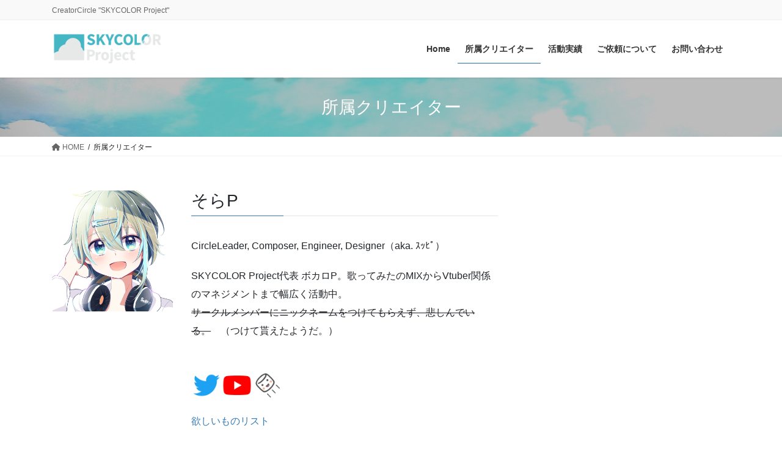

--- FILE ---
content_type: text/html; charset=UTF-8
request_url: https://scproj.com/member/
body_size: 17647
content:
<!DOCTYPE html>
<html lang="ja"
	prefix="og: https://ogp.me/ns#" >
<head>
<meta charset="utf-8">
<meta http-equiv="X-UA-Compatible" content="IE=edge">
<meta name="viewport" content="width=device-width, initial-scale=1">
		<!-- Global site tag (gtag.js) - Google Analytics -->
		<script async src="https://www.googletagmanager.com/gtag/js?id=UA-37354250-1"></script>
		<script>
		window.dataLayer = window.dataLayer || [];
		function gtag(){dataLayer.push(arguments);}
		gtag('js', new Date());
		gtag('config', 'UA-37354250-1');
		</script>
	<title>所属クリエイター - SKYCOLOR Project Official Site</title>

		<!-- All in One SEO 4.1.2.3 -->
		<meta name="description" content="卒業メンバー"/>
		<link rel="canonical" href="https://scproj.com/member/" />
		<meta property="og:site_name" content="SKYCOLOR Project Official Site - CreatorCircle &quot;SKYCOLOR Project&quot;" />
		<meta property="og:type" content="article" />
		<meta property="og:title" content="所属クリエイター - SKYCOLOR Project Official Site" />
		<meta property="og:description" content="卒業メンバー" />
		<meta property="og:url" content="https://scproj.com/member/" />
		<meta property="article:published_time" content="2021-02-15T10:07:55Z" />
		<meta property="article:modified_time" content="2024-09-30T12:53:07Z" />
		<meta name="twitter:card" content="summary_large_image" />
		<meta name="twitter:domain" content="scproj.com" />
		<meta name="twitter:title" content="所属クリエイター - SKYCOLOR Project Official Site" />
		<meta name="twitter:description" content="卒業メンバー" />
		<meta name="twitter:image" content="https://scproj.com/wp-content/uploads/2022/07/からぴぃロゴ.png" />
		<script type="application/ld+json" class="aioseo-schema">
			{"@context":"https:\/\/schema.org","@graph":[{"@type":"WebSite","@id":"https:\/\/scproj.com\/#website","url":"https:\/\/scproj.com\/","name":"SKYCOLOR Project Official Site","description":"CreatorCircle \"SKYCOLOR Project\"","publisher":{"@id":"https:\/\/scproj.com\/#organization"}},{"@type":"Organization","@id":"https:\/\/scproj.com\/#organization","name":"SKYCOLOR Project Official Site","url":"https:\/\/scproj.com\/"},{"@type":"BreadcrumbList","@id":"https:\/\/scproj.com\/member\/#breadcrumblist","itemListElement":[{"@type":"ListItem","@id":"https:\/\/scproj.com\/#listItem","position":"1","item":{"@type":"WebPage","@id":"https:\/\/scproj.com\/","name":"\u30db\u30fc\u30e0","description":"Welcome to SKYCOLOR Project official Site VTuber,\u97f3\u697d\u5236\u4f5c,\u52d5\u753b\u5236\u4f5c,Web\u5236\u4f5c etc\u2026 \u52d5\u753b\u30b5\u30a4\u30c8\u3078\u306e\u97f3\u697d\u4f5c\u54c1\u306e\u6295\u7a3f\u3092\u4e2d\u5fc3\u306b\u6d3b\u52d5\u3057\u3066\u3044\u307e\u3059\u3002\u3054\u4f9d\u983c\u306f\u30e1\u30cb\u30e5\u30fc\u306e\u300e\u3054\u4f9d\u983c\u306b [\u2026]","url":"https:\/\/scproj.com\/"},"nextItem":"https:\/\/scproj.com\/member\/#listItem"},{"@type":"ListItem","@id":"https:\/\/scproj.com\/member\/#listItem","position":"2","item":{"@type":"WebPage","@id":"https:\/\/scproj.com\/member\/","name":"\u6240\u5c5e\u30af\u30ea\u30a8\u30a4\u30bf\u30fc","description":"\u5352\u696d\u30e1\u30f3\u30d0\u30fc","url":"https:\/\/scproj.com\/member\/"},"previousItem":"https:\/\/scproj.com\/#listItem"}]},{"@type":"WebPage","@id":"https:\/\/scproj.com\/member\/#webpage","url":"https:\/\/scproj.com\/member\/","name":"\u6240\u5c5e\u30af\u30ea\u30a8\u30a4\u30bf\u30fc - SKYCOLOR Project Official Site","description":"\u5352\u696d\u30e1\u30f3\u30d0\u30fc","inLanguage":"ja","isPartOf":{"@id":"https:\/\/scproj.com\/#website"},"breadcrumb":{"@id":"https:\/\/scproj.com\/member\/#breadcrumblist"},"image":{"@type":"ImageObject","@id":"https:\/\/scproj.com\/#mainImage","url":"https:\/\/scproj.com\/wp-content\/uploads\/2022\/07\/\u304b\u3089\u3072\u309a\u3043\u30ed\u30b3\u3099.png","width":"1234","height":"1248"},"primaryImageOfPage":{"@id":"https:\/\/scproj.com\/member\/#mainImage"},"datePublished":"2021-02-15T10:07:55+09:00","dateModified":"2024-09-30T12:53:07+09:00"}]}
		</script>
		<!-- All in One SEO -->

<link rel='dns-prefetch' href='//www.google.com' />
<link rel="alternate" type="application/rss+xml" title="SKYCOLOR Project Official Site &raquo; フィード" href="https://scproj.com/feed/" />
<link rel="alternate" type="application/rss+xml" title="SKYCOLOR Project Official Site &raquo; コメントフィード" href="https://scproj.com/comments/feed/" />
<link rel="alternate" title="oEmbed (JSON)" type="application/json+oembed" href="https://scproj.com/wp-json/oembed/1.0/embed?url=https%3A%2F%2Fscproj.com%2Fmember%2F" />
<link rel="alternate" title="oEmbed (XML)" type="text/xml+oembed" href="https://scproj.com/wp-json/oembed/1.0/embed?url=https%3A%2F%2Fscproj.com%2Fmember%2F&#038;format=xml" />
<meta name="description" content="            .so-widget-sow-image-default-d6014b76747a- .sow-image-container {  display: flex;  align-items: flex-start;}.so-widget-sow-image-default-d6014b76747a- .sow-image-container &gt; a {  display: inline-block;    max-" /><style id='wp-img-auto-sizes-contain-inline-css' type='text/css'>
img:is([sizes=auto i],[sizes^="auto," i]){contain-intrinsic-size:3000px 1500px}
/*# sourceURL=wp-img-auto-sizes-contain-inline-css */
</style>
<link rel='stylesheet' id='vkExUnit_common_style-css' href='https://scproj.com/wp-content/plugins/vk-all-in-one-expansion-unit/assets/css/vkExUnit_style.css?ver=9.61.6.0' type='text/css' media='all' />
<style id='vkExUnit_common_style-inline-css' type='text/css'>
:root {--ver_page_top_button_url:url(https://scproj.com/wp-content/plugins/vk-all-in-one-expansion-unit/assets/images/to-top-btn-icon.svg);}@font-face {font-weight: normal;font-style: normal;font-family: "vk_sns";src: url("https://scproj.com/wp-content/plugins/vk-all-in-one-expansion-unit/inc/sns/icons/fonts/vk_sns.eot?-bq20cj");src: url("https://scproj.com/wp-content/plugins/vk-all-in-one-expansion-unit/inc/sns/icons/fonts/vk_sns.eot?#iefix-bq20cj") format("embedded-opentype"),url("https://scproj.com/wp-content/plugins/vk-all-in-one-expansion-unit/inc/sns/icons/fonts/vk_sns.woff?-bq20cj") format("woff"),url("https://scproj.com/wp-content/plugins/vk-all-in-one-expansion-unit/inc/sns/icons/fonts/vk_sns.ttf?-bq20cj") format("truetype"),url("https://scproj.com/wp-content/plugins/vk-all-in-one-expansion-unit/inc/sns/icons/fonts/vk_sns.svg?-bq20cj#vk_sns") format("svg");}
/*# sourceURL=vkExUnit_common_style-inline-css */
</style>
<style id='wp-emoji-styles-inline-css' type='text/css'>

	img.wp-smiley, img.emoji {
		display: inline !important;
		border: none !important;
		box-shadow: none !important;
		height: 1em !important;
		width: 1em !important;
		margin: 0 0.07em !important;
		vertical-align: -0.1em !important;
		background: none !important;
		padding: 0 !important;
	}
/*# sourceURL=wp-emoji-styles-inline-css */
</style>
<style id='wp-block-library-inline-css' type='text/css'>
:root{--wp-block-synced-color:#7a00df;--wp-block-synced-color--rgb:122,0,223;--wp-bound-block-color:var(--wp-block-synced-color);--wp-editor-canvas-background:#ddd;--wp-admin-theme-color:#007cba;--wp-admin-theme-color--rgb:0,124,186;--wp-admin-theme-color-darker-10:#006ba1;--wp-admin-theme-color-darker-10--rgb:0,107,160.5;--wp-admin-theme-color-darker-20:#005a87;--wp-admin-theme-color-darker-20--rgb:0,90,135;--wp-admin-border-width-focus:2px}@media (min-resolution:192dpi){:root{--wp-admin-border-width-focus:1.5px}}.wp-element-button{cursor:pointer}:root .has-very-light-gray-background-color{background-color:#eee}:root .has-very-dark-gray-background-color{background-color:#313131}:root .has-very-light-gray-color{color:#eee}:root .has-very-dark-gray-color{color:#313131}:root .has-vivid-green-cyan-to-vivid-cyan-blue-gradient-background{background:linear-gradient(135deg,#00d084,#0693e3)}:root .has-purple-crush-gradient-background{background:linear-gradient(135deg,#34e2e4,#4721fb 50%,#ab1dfe)}:root .has-hazy-dawn-gradient-background{background:linear-gradient(135deg,#faaca8,#dad0ec)}:root .has-subdued-olive-gradient-background{background:linear-gradient(135deg,#fafae1,#67a671)}:root .has-atomic-cream-gradient-background{background:linear-gradient(135deg,#fdd79a,#004a59)}:root .has-nightshade-gradient-background{background:linear-gradient(135deg,#330968,#31cdcf)}:root .has-midnight-gradient-background{background:linear-gradient(135deg,#020381,#2874fc)}:root{--wp--preset--font-size--normal:16px;--wp--preset--font-size--huge:42px}.has-regular-font-size{font-size:1em}.has-larger-font-size{font-size:2.625em}.has-normal-font-size{font-size:var(--wp--preset--font-size--normal)}.has-huge-font-size{font-size:var(--wp--preset--font-size--huge)}.has-text-align-center{text-align:center}.has-text-align-left{text-align:left}.has-text-align-right{text-align:right}.has-fit-text{white-space:nowrap!important}#end-resizable-editor-section{display:none}.aligncenter{clear:both}.items-justified-left{justify-content:flex-start}.items-justified-center{justify-content:center}.items-justified-right{justify-content:flex-end}.items-justified-space-between{justify-content:space-between}.screen-reader-text{border:0;clip-path:inset(50%);height:1px;margin:-1px;overflow:hidden;padding:0;position:absolute;width:1px;word-wrap:normal!important}.screen-reader-text:focus{background-color:#ddd;clip-path:none;color:#444;display:block;font-size:1em;height:auto;left:5px;line-height:normal;padding:15px 23px 14px;text-decoration:none;top:5px;width:auto;z-index:100000}html :where(.has-border-color){border-style:solid}html :where([style*=border-top-color]){border-top-style:solid}html :where([style*=border-right-color]){border-right-style:solid}html :where([style*=border-bottom-color]){border-bottom-style:solid}html :where([style*=border-left-color]){border-left-style:solid}html :where([style*=border-width]){border-style:solid}html :where([style*=border-top-width]){border-top-style:solid}html :where([style*=border-right-width]){border-right-style:solid}html :where([style*=border-bottom-width]){border-bottom-style:solid}html :where([style*=border-left-width]){border-left-style:solid}html :where(img[class*=wp-image-]){height:auto;max-width:100%}:where(figure){margin:0 0 1em}html :where(.is-position-sticky){--wp-admin--admin-bar--position-offset:var(--wp-admin--admin-bar--height,0px)}@media screen and (max-width:600px){html :where(.is-position-sticky){--wp-admin--admin-bar--position-offset:0px}}
.vk-cols--reverse{flex-direction:row-reverse}.vk-cols--hasbtn{margin-bottom:0}.vk-cols--hasbtn>.row>.vk_gridColumn_item,.vk-cols--hasbtn>.wp-block-column{position:relative;padding-bottom:3em;margin-bottom:var(--vk-margin-block-bottom)}.vk-cols--hasbtn>.row>.vk_gridColumn_item>.wp-block-buttons,.vk-cols--hasbtn>.row>.vk_gridColumn_item>.vk_button,.vk-cols--hasbtn>.wp-block-column>.wp-block-buttons,.vk-cols--hasbtn>.wp-block-column>.vk_button{position:absolute;bottom:0;width:100%}.vk-cols--fit.wp-block-columns{gap:0}.vk-cols--fit.wp-block-columns,.vk-cols--fit.wp-block-columns:not(.is-not-stacked-on-mobile){margin-top:0;margin-bottom:0;justify-content:space-between}.vk-cols--fit.wp-block-columns>.wp-block-column *:last-child,.vk-cols--fit.wp-block-columns:not(.is-not-stacked-on-mobile)>.wp-block-column *:last-child{margin-bottom:0}.vk-cols--fit.wp-block-columns>.wp-block-column>.wp-block-cover,.vk-cols--fit.wp-block-columns:not(.is-not-stacked-on-mobile)>.wp-block-column>.wp-block-cover{margin-top:0}.vk-cols--fit.wp-block-columns.has-background,.vk-cols--fit.wp-block-columns:not(.is-not-stacked-on-mobile).has-background{padding:0}@media(max-width: 599px){.vk-cols--fit.wp-block-columns:not(.has-background)>.wp-block-column:not(.has-background),.vk-cols--fit.wp-block-columns:not(.is-not-stacked-on-mobile):not(.has-background)>.wp-block-column:not(.has-background){padding-left:0 !important;padding-right:0 !important}}@media(min-width: 782px){.vk-cols--fit.wp-block-columns .block-editor-block-list__block.wp-block-column:not(:first-child),.vk-cols--fit.wp-block-columns>.wp-block-column:not(:first-child),.vk-cols--fit.wp-block-columns:not(.is-not-stacked-on-mobile) .block-editor-block-list__block.wp-block-column:not(:first-child),.vk-cols--fit.wp-block-columns:not(.is-not-stacked-on-mobile)>.wp-block-column:not(:first-child){margin-left:0}}@media(min-width: 600px)and (max-width: 781px){.vk-cols--fit.wp-block-columns .wp-block-column:nth-child(2n),.vk-cols--fit.wp-block-columns:not(.is-not-stacked-on-mobile) .wp-block-column:nth-child(2n){margin-left:0}.vk-cols--fit.wp-block-columns .wp-block-column:not(:only-child),.vk-cols--fit.wp-block-columns:not(.is-not-stacked-on-mobile) .wp-block-column:not(:only-child){flex-basis:50% !important}}.vk-cols--fit--gap1.wp-block-columns{gap:1px}@media(min-width: 600px)and (max-width: 781px){.vk-cols--fit--gap1.wp-block-columns .wp-block-column:not(:only-child){flex-basis:calc(50% - 1px) !important}}.vk-cols--fit.vk-cols--grid>.block-editor-block-list__block,.vk-cols--fit.vk-cols--grid>.wp-block-column,.vk-cols--fit.vk-cols--grid:not(.is-not-stacked-on-mobile)>.block-editor-block-list__block,.vk-cols--fit.vk-cols--grid:not(.is-not-stacked-on-mobile)>.wp-block-column{flex-basis:50%;box-sizing:border-box}@media(max-width: 599px){.vk-cols--fit.vk-cols--grid.vk-cols--grid--alignfull>.wp-block-column:nth-child(2)>.wp-block-cover,.vk-cols--fit.vk-cols--grid:not(.is-not-stacked-on-mobile).vk-cols--grid--alignfull>.wp-block-column:nth-child(2)>.wp-block-cover{width:100vw;margin-right:calc((100% - 100vw)/2);margin-left:calc((100% - 100vw)/2)}}@media(min-width: 600px){.vk-cols--fit.vk-cols--grid.vk-cols--grid--alignfull>.wp-block-column:nth-child(2)>.wp-block-cover,.vk-cols--fit.vk-cols--grid:not(.is-not-stacked-on-mobile).vk-cols--grid--alignfull>.wp-block-column:nth-child(2)>.wp-block-cover{margin-right:calc(100% - 50vw);width:50vw}}@media(min-width: 600px){.vk-cols--fit.vk-cols--grid.vk-cols--grid--alignfull.vk-cols--reverse>.wp-block-column,.vk-cols--fit.vk-cols--grid:not(.is-not-stacked-on-mobile).vk-cols--grid--alignfull.vk-cols--reverse>.wp-block-column{margin-left:0;margin-right:0}.vk-cols--fit.vk-cols--grid.vk-cols--grid--alignfull.vk-cols--reverse>.wp-block-column:nth-child(2)>.wp-block-cover,.vk-cols--fit.vk-cols--grid:not(.is-not-stacked-on-mobile).vk-cols--grid--alignfull.vk-cols--reverse>.wp-block-column:nth-child(2)>.wp-block-cover{margin-left:calc(100% - 50vw)}}.vk-cols--menu h2,.vk-cols--menu h3,.vk-cols--menu h4,.vk-cols--menu h5{margin-bottom:.2em;text-shadow:#000 0 0 10px}.vk-cols--menu h2:first-child,.vk-cols--menu h3:first-child,.vk-cols--menu h4:first-child,.vk-cols--menu h5:first-child{margin-top:0}.vk-cols--menu p{margin-bottom:1rem;text-shadow:#000 0 0 10px}.vk-cols--menu .wp-block-cover__inner-container:last-child{margin-bottom:0}.vk-cols--fitbnrs .wp-block-column .wp-block-cover:hover img{filter:unset}.vk-cols--fitbnrs .wp-block-column .wp-block-cover:hover{background-color:unset}.vk-cols--fitbnrs .wp-block-column .wp-block-cover:hover .wp-block-cover__image-background{filter:unset !important}.vk-cols--fitbnrs .wp-block-cover__inner-container{position:absolute;height:100%;width:100%}.vk-cols--fitbnrs .vk_button{height:100%;margin:0}.vk-cols--fitbnrs .vk_button .vk_button_btn,.vk-cols--fitbnrs .vk_button .btn{height:100%;width:100%;border:none;box-shadow:none;background-color:unset;transition:unset}.vk-cols--fitbnrs .vk_button .vk_button_btn:hover,.vk-cols--fitbnrs .vk_button .btn:hover{transition:unset}.vk-cols--fitbnrs .vk_button .vk_button_btn:after,.vk-cols--fitbnrs .vk_button .btn:after{border:none}.vk-cols--fitbnrs .vk_button .vk_button_link_txt{width:100%;position:absolute;top:50%;left:50%;transform:translateY(-50%) translateX(-50%);font-size:2rem;text-shadow:#000 0 0 10px}.vk-cols--fitbnrs .vk_button .vk_button_link_subCaption{width:100%;position:absolute;top:calc(50% + 2.2em);left:50%;transform:translateY(-50%) translateX(-50%);text-shadow:#000 0 0 10px}@media(min-width: 992px){.vk-cols--media.wp-block-columns{gap:3rem;--wp--style--block-gap: 3rem}}.vk-fit-map iframe{position:relative;margin-bottom:0;display:block;max-height:400px;width:100vw}.vk-fit-map.alignfull div[class*=__inner-container],.vk-fit-map.alignwide div[class*=__inner-container]{max-width:100%}:root{--vk-color-th-bg-bright: rgba( 0, 0, 0, 0.05 )}.vk-table--th--width25 :where(tr>*:first-child){width:25%}.vk-table--th--width30 :where(tr>*:first-child){width:30%}.vk-table--th--width35 :where(tr>*:first-child){width:35%}.vk-table--th--width40 :where(tr>*:first-child){width:40%}.vk-table--th--bg-bright :where(tr>*:first-child){background-color:var(--vk-color-th-bg-bright)}@media(max-width: 599px){.vk-table--mobile-block :is(th,td){width:100%;display:block;border-top:none}}.vk-table--width--th25 :where(tr>*:first-child){width:25%}.vk-table--width--th30 :where(tr>*:first-child){width:30%}.vk-table--width--th35 :where(tr>*:first-child){width:35%}.vk-table--width--th40 :where(tr>*:first-child){width:40%}.no-margin{margin:0}@media(max-width: 599px){.wp-block-image.vk-aligncenter--mobile>.alignright{float:none;margin-left:auto;margin-right:auto}.vk-no-padding-horizontal--mobile{padding-left:0 !important;padding-right:0 !important}}

/*# sourceURL=wp-block-library-inline-css */
</style><style id='wp-block-columns-inline-css' type='text/css'>
.wp-block-columns{box-sizing:border-box;display:flex;flex-wrap:wrap!important}@media (min-width:782px){.wp-block-columns{flex-wrap:nowrap!important}}.wp-block-columns{align-items:normal!important}.wp-block-columns.are-vertically-aligned-top{align-items:flex-start}.wp-block-columns.are-vertically-aligned-center{align-items:center}.wp-block-columns.are-vertically-aligned-bottom{align-items:flex-end}@media (max-width:781px){.wp-block-columns:not(.is-not-stacked-on-mobile)>.wp-block-column{flex-basis:100%!important}}@media (min-width:782px){.wp-block-columns:not(.is-not-stacked-on-mobile)>.wp-block-column{flex-basis:0;flex-grow:1}.wp-block-columns:not(.is-not-stacked-on-mobile)>.wp-block-column[style*=flex-basis]{flex-grow:0}}.wp-block-columns.is-not-stacked-on-mobile{flex-wrap:nowrap!important}.wp-block-columns.is-not-stacked-on-mobile>.wp-block-column{flex-basis:0;flex-grow:1}.wp-block-columns.is-not-stacked-on-mobile>.wp-block-column[style*=flex-basis]{flex-grow:0}:where(.wp-block-columns){margin-bottom:1.75em}:where(.wp-block-columns.has-background){padding:1.25em 2.375em}.wp-block-column{flex-grow:1;min-width:0;overflow-wrap:break-word;word-break:break-word}.wp-block-column.is-vertically-aligned-top{align-self:flex-start}.wp-block-column.is-vertically-aligned-center{align-self:center}.wp-block-column.is-vertically-aligned-bottom{align-self:flex-end}.wp-block-column.is-vertically-aligned-stretch{align-self:stretch}.wp-block-column.is-vertically-aligned-bottom,.wp-block-column.is-vertically-aligned-center,.wp-block-column.is-vertically-aligned-top{width:100%}
/*# sourceURL=https://scproj.com/wp-includes/blocks/columns/style.min.css */
</style>
<style id='wp-block-spacer-inline-css' type='text/css'>
.wp-block-spacer{clear:both}
/*# sourceURL=https://scproj.com/wp-includes/blocks/spacer/style.min.css */
</style>
<style id='global-styles-inline-css' type='text/css'>
:root{--wp--preset--aspect-ratio--square: 1;--wp--preset--aspect-ratio--4-3: 4/3;--wp--preset--aspect-ratio--3-4: 3/4;--wp--preset--aspect-ratio--3-2: 3/2;--wp--preset--aspect-ratio--2-3: 2/3;--wp--preset--aspect-ratio--16-9: 16/9;--wp--preset--aspect-ratio--9-16: 9/16;--wp--preset--color--black: #000000;--wp--preset--color--cyan-bluish-gray: #abb8c3;--wp--preset--color--white: #ffffff;--wp--preset--color--pale-pink: #f78da7;--wp--preset--color--vivid-red: #cf2e2e;--wp--preset--color--luminous-vivid-orange: #ff6900;--wp--preset--color--luminous-vivid-amber: #fcb900;--wp--preset--color--light-green-cyan: #7bdcb5;--wp--preset--color--vivid-green-cyan: #00d084;--wp--preset--color--pale-cyan-blue: #8ed1fc;--wp--preset--color--vivid-cyan-blue: #0693e3;--wp--preset--color--vivid-purple: #9b51e0;--wp--preset--gradient--vivid-cyan-blue-to-vivid-purple: linear-gradient(135deg,rgb(6,147,227) 0%,rgb(155,81,224) 100%);--wp--preset--gradient--light-green-cyan-to-vivid-green-cyan: linear-gradient(135deg,rgb(122,220,180) 0%,rgb(0,208,130) 100%);--wp--preset--gradient--luminous-vivid-amber-to-luminous-vivid-orange: linear-gradient(135deg,rgb(252,185,0) 0%,rgb(255,105,0) 100%);--wp--preset--gradient--luminous-vivid-orange-to-vivid-red: linear-gradient(135deg,rgb(255,105,0) 0%,rgb(207,46,46) 100%);--wp--preset--gradient--very-light-gray-to-cyan-bluish-gray: linear-gradient(135deg,rgb(238,238,238) 0%,rgb(169,184,195) 100%);--wp--preset--gradient--cool-to-warm-spectrum: linear-gradient(135deg,rgb(74,234,220) 0%,rgb(151,120,209) 20%,rgb(207,42,186) 40%,rgb(238,44,130) 60%,rgb(251,105,98) 80%,rgb(254,248,76) 100%);--wp--preset--gradient--blush-light-purple: linear-gradient(135deg,rgb(255,206,236) 0%,rgb(152,150,240) 100%);--wp--preset--gradient--blush-bordeaux: linear-gradient(135deg,rgb(254,205,165) 0%,rgb(254,45,45) 50%,rgb(107,0,62) 100%);--wp--preset--gradient--luminous-dusk: linear-gradient(135deg,rgb(255,203,112) 0%,rgb(199,81,192) 50%,rgb(65,88,208) 100%);--wp--preset--gradient--pale-ocean: linear-gradient(135deg,rgb(255,245,203) 0%,rgb(182,227,212) 50%,rgb(51,167,181) 100%);--wp--preset--gradient--electric-grass: linear-gradient(135deg,rgb(202,248,128) 0%,rgb(113,206,126) 100%);--wp--preset--gradient--midnight: linear-gradient(135deg,rgb(2,3,129) 0%,rgb(40,116,252) 100%);--wp--preset--font-size--small: 13px;--wp--preset--font-size--medium: 20px;--wp--preset--font-size--large: 36px;--wp--preset--font-size--x-large: 42px;--wp--preset--spacing--20: 0.44rem;--wp--preset--spacing--30: 0.67rem;--wp--preset--spacing--40: 1rem;--wp--preset--spacing--50: 1.5rem;--wp--preset--spacing--60: 2.25rem;--wp--preset--spacing--70: 3.38rem;--wp--preset--spacing--80: 5.06rem;--wp--preset--shadow--natural: 6px 6px 9px rgba(0, 0, 0, 0.2);--wp--preset--shadow--deep: 12px 12px 50px rgba(0, 0, 0, 0.4);--wp--preset--shadow--sharp: 6px 6px 0px rgba(0, 0, 0, 0.2);--wp--preset--shadow--outlined: 6px 6px 0px -3px rgb(255, 255, 255), 6px 6px rgb(0, 0, 0);--wp--preset--shadow--crisp: 6px 6px 0px rgb(0, 0, 0);}:where(.is-layout-flex){gap: 0.5em;}:where(.is-layout-grid){gap: 0.5em;}body .is-layout-flex{display: flex;}.is-layout-flex{flex-wrap: wrap;align-items: center;}.is-layout-flex > :is(*, div){margin: 0;}body .is-layout-grid{display: grid;}.is-layout-grid > :is(*, div){margin: 0;}:where(.wp-block-columns.is-layout-flex){gap: 2em;}:where(.wp-block-columns.is-layout-grid){gap: 2em;}:where(.wp-block-post-template.is-layout-flex){gap: 1.25em;}:where(.wp-block-post-template.is-layout-grid){gap: 1.25em;}.has-black-color{color: var(--wp--preset--color--black) !important;}.has-cyan-bluish-gray-color{color: var(--wp--preset--color--cyan-bluish-gray) !important;}.has-white-color{color: var(--wp--preset--color--white) !important;}.has-pale-pink-color{color: var(--wp--preset--color--pale-pink) !important;}.has-vivid-red-color{color: var(--wp--preset--color--vivid-red) !important;}.has-luminous-vivid-orange-color{color: var(--wp--preset--color--luminous-vivid-orange) !important;}.has-luminous-vivid-amber-color{color: var(--wp--preset--color--luminous-vivid-amber) !important;}.has-light-green-cyan-color{color: var(--wp--preset--color--light-green-cyan) !important;}.has-vivid-green-cyan-color{color: var(--wp--preset--color--vivid-green-cyan) !important;}.has-pale-cyan-blue-color{color: var(--wp--preset--color--pale-cyan-blue) !important;}.has-vivid-cyan-blue-color{color: var(--wp--preset--color--vivid-cyan-blue) !important;}.has-vivid-purple-color{color: var(--wp--preset--color--vivid-purple) !important;}.has-black-background-color{background-color: var(--wp--preset--color--black) !important;}.has-cyan-bluish-gray-background-color{background-color: var(--wp--preset--color--cyan-bluish-gray) !important;}.has-white-background-color{background-color: var(--wp--preset--color--white) !important;}.has-pale-pink-background-color{background-color: var(--wp--preset--color--pale-pink) !important;}.has-vivid-red-background-color{background-color: var(--wp--preset--color--vivid-red) !important;}.has-luminous-vivid-orange-background-color{background-color: var(--wp--preset--color--luminous-vivid-orange) !important;}.has-luminous-vivid-amber-background-color{background-color: var(--wp--preset--color--luminous-vivid-amber) !important;}.has-light-green-cyan-background-color{background-color: var(--wp--preset--color--light-green-cyan) !important;}.has-vivid-green-cyan-background-color{background-color: var(--wp--preset--color--vivid-green-cyan) !important;}.has-pale-cyan-blue-background-color{background-color: var(--wp--preset--color--pale-cyan-blue) !important;}.has-vivid-cyan-blue-background-color{background-color: var(--wp--preset--color--vivid-cyan-blue) !important;}.has-vivid-purple-background-color{background-color: var(--wp--preset--color--vivid-purple) !important;}.has-black-border-color{border-color: var(--wp--preset--color--black) !important;}.has-cyan-bluish-gray-border-color{border-color: var(--wp--preset--color--cyan-bluish-gray) !important;}.has-white-border-color{border-color: var(--wp--preset--color--white) !important;}.has-pale-pink-border-color{border-color: var(--wp--preset--color--pale-pink) !important;}.has-vivid-red-border-color{border-color: var(--wp--preset--color--vivid-red) !important;}.has-luminous-vivid-orange-border-color{border-color: var(--wp--preset--color--luminous-vivid-orange) !important;}.has-luminous-vivid-amber-border-color{border-color: var(--wp--preset--color--luminous-vivid-amber) !important;}.has-light-green-cyan-border-color{border-color: var(--wp--preset--color--light-green-cyan) !important;}.has-vivid-green-cyan-border-color{border-color: var(--wp--preset--color--vivid-green-cyan) !important;}.has-pale-cyan-blue-border-color{border-color: var(--wp--preset--color--pale-cyan-blue) !important;}.has-vivid-cyan-blue-border-color{border-color: var(--wp--preset--color--vivid-cyan-blue) !important;}.has-vivid-purple-border-color{border-color: var(--wp--preset--color--vivid-purple) !important;}.has-vivid-cyan-blue-to-vivid-purple-gradient-background{background: var(--wp--preset--gradient--vivid-cyan-blue-to-vivid-purple) !important;}.has-light-green-cyan-to-vivid-green-cyan-gradient-background{background: var(--wp--preset--gradient--light-green-cyan-to-vivid-green-cyan) !important;}.has-luminous-vivid-amber-to-luminous-vivid-orange-gradient-background{background: var(--wp--preset--gradient--luminous-vivid-amber-to-luminous-vivid-orange) !important;}.has-luminous-vivid-orange-to-vivid-red-gradient-background{background: var(--wp--preset--gradient--luminous-vivid-orange-to-vivid-red) !important;}.has-very-light-gray-to-cyan-bluish-gray-gradient-background{background: var(--wp--preset--gradient--very-light-gray-to-cyan-bluish-gray) !important;}.has-cool-to-warm-spectrum-gradient-background{background: var(--wp--preset--gradient--cool-to-warm-spectrum) !important;}.has-blush-light-purple-gradient-background{background: var(--wp--preset--gradient--blush-light-purple) !important;}.has-blush-bordeaux-gradient-background{background: var(--wp--preset--gradient--blush-bordeaux) !important;}.has-luminous-dusk-gradient-background{background: var(--wp--preset--gradient--luminous-dusk) !important;}.has-pale-ocean-gradient-background{background: var(--wp--preset--gradient--pale-ocean) !important;}.has-electric-grass-gradient-background{background: var(--wp--preset--gradient--electric-grass) !important;}.has-midnight-gradient-background{background: var(--wp--preset--gradient--midnight) !important;}.has-small-font-size{font-size: var(--wp--preset--font-size--small) !important;}.has-medium-font-size{font-size: var(--wp--preset--font-size--medium) !important;}.has-large-font-size{font-size: var(--wp--preset--font-size--large) !important;}.has-x-large-font-size{font-size: var(--wp--preset--font-size--x-large) !important;}
:where(.wp-block-columns.is-layout-flex){gap: 2em;}:where(.wp-block-columns.is-layout-grid){gap: 2em;}
/*# sourceURL=global-styles-inline-css */
</style>
<style id='core-block-supports-inline-css' type='text/css'>
.wp-container-core-columns-is-layout-9d6595d7{flex-wrap:nowrap;}
/*# sourceURL=core-block-supports-inline-css */
</style>

<style id='classic-theme-styles-inline-css' type='text/css'>
/*! This file is auto-generated */
.wp-block-button__link{color:#fff;background-color:#32373c;border-radius:9999px;box-shadow:none;text-decoration:none;padding:calc(.667em + 2px) calc(1.333em + 2px);font-size:1.125em}.wp-block-file__button{background:#32373c;color:#fff;text-decoration:none}
/*# sourceURL=/wp-includes/css/classic-themes.min.css */
</style>
<link rel='stylesheet' id='contact-form-7-css' href='https://scproj.com/wp-content/plugins/contact-form-7/includes/css/styles.css?ver=5.6' type='text/css' media='all' />
<link rel='stylesheet' id='vk-swiper-style-css' href='https://scproj.com/wp-content/plugins/vk-blocks-pro/inc/vk-swiper/package/assets/css/swiper.min.css?ver=5.4.5' type='text/css' media='all' />
<link rel='stylesheet' id='bootstrap-4-style-css' href='https://scproj.com/wp-content/themes/lightning-pro/library/bootstrap-4/css/bootstrap.min.css?ver=4.5.0' type='text/css' media='all' />
<link rel='stylesheet' id='lightning-common-style-css' href='https://scproj.com/wp-content/themes/lightning-pro/assets/css/common.css?ver=8.17.1' type='text/css' media='all' />
<style id='lightning-common-style-inline-css' type='text/css'>
/* vk-mobile-nav */:root {--vk-mobile-nav-menu-btn-bg-src: url("https://scproj.com/wp-content/themes/lightning-pro/inc/vk-mobile-nav/package/images/vk-menu-btn-black.svg");--vk-mobile-nav-menu-btn-close-bg-src: url("https://scproj.com/wp-content/themes/lightning-pro/inc/vk-mobile-nav/package/images/vk-menu-close-black.svg");--vk-menu-acc-icon-open-black-bg-src: url("https://scproj.com/wp-content/themes/lightning-pro/inc/vk-mobile-nav/package/images/vk-menu-acc-icon-open-black.svg");--vk-menu-acc-icon-open-white-bg-src: url("https://scproj.com/wp-content/themes/lightning-pro/inc/vk-mobile-nav/package/images/vk-menu-acc-icon-open-white.svg");--vk-menu-acc-icon-close-black-bg-src: url("https://scproj.com/wp-content/themes/lightning-pro/inc/vk-mobile-nav/package/images/vk-menu-close-black.svg");--vk-menu-acc-icon-close-white-bg-src: url("https://scproj.com/wp-content/themes/lightning-pro/inc/vk-mobile-nav/package/images/vk-menu-close-white.svg");}
/*# sourceURL=lightning-common-style-inline-css */
</style>
<link rel='stylesheet' id='lightning-design-style-css' href='https://scproj.com/wp-content/themes/lightning-pro/design-skin/origin2/css/style.css?ver=8.17.1' type='text/css' media='all' />
<style id='lightning-design-style-inline-css' type='text/css'>
a { color:#337ab7; }
/* page header */:root{--vk-page-header-url : url(http://scproj.com/wp-content/uploads/2021/02/header4.jpg);}@media ( max-width:575.98px ){:root{--vk-page-header-url : url(http://scproj.com/wp-content/uploads/2021/02/header4.jpg);}}.page-header{ position:relative;background: var(--vk-page-header-url, url(http://scproj.com/wp-content/uploads/2021/02/header4.jpg) ) no-repeat 50% center;background-size: cover;}.page-header::before{content:"";position:absolute;top:0;left:0;background-color:#6b6b6b;opacity:0.45;width:100%;height:100%;}
.vk-campaign-text{background:#eab010;color:#fff;}.vk-campaign-text_btn,.vk-campaign-text_btn:link,.vk-campaign-text_btn:visited,.vk-campaign-text_btn:focus,.vk-campaign-text_btn:active{background:#fff;color:#4c4c4c;}a.vk-campaign-text_btn:hover{background:#eab010;color:#fff;}.vk-campaign-text_link,.vk-campaign-text_link:link,.vk-campaign-text_link:hover,.vk-campaign-text_link:visited,.vk-campaign-text_link:active,.vk-campaign-text_link:focus{color:#fff;}
.media .media-body .media-heading a:hover { color:; }@media (min-width: 768px){.gMenu > li:before,.gMenu > li.menu-item-has-children::after { border-bottom-color: }.gMenu li li { background-color: }.gMenu li li a:hover { background-color:; }} /* @media (min-width: 768px) */h2,.mainSection-title { border-top-color:; }h3:after,.subSection-title:after { border-bottom-color:; }ul.page-numbers li span.page-numbers.current,.page-link dl .post-page-numbers.current { background-color:; }.pager li > a { border-color:;color:;}.pager li > a:hover { background-color:;color:#fff;}.siteFooter { border-top-color:; }dt { border-left-color:; }:root {--g_nav_main_acc_icon_open_url:url(https://scproj.com/wp-content/themes/lightning-pro/inc/vk-mobile-nav/package/images/vk-menu-acc-icon-open-black.svg);--g_nav_main_acc_icon_close_url: url(https://scproj.com/wp-content/themes/lightning-pro/inc/vk-mobile-nav/package/images/vk-menu-close-black.svg);--g_nav_sub_acc_icon_open_url: url(https://scproj.com/wp-content/themes/lightning-pro/inc/vk-mobile-nav/package/images/vk-menu-acc-icon-open-white.svg);--g_nav_sub_acc_icon_close_url: url(https://scproj.com/wp-content/themes/lightning-pro/inc/vk-mobile-nav/package/images/vk-menu-close-white.svg);}
/*# sourceURL=lightning-design-style-inline-css */
</style>
<link rel='stylesheet' id='vk-blocks-build-css-css' href='https://scproj.com/wp-content/plugins/vk-blocks-pro/inc/vk-blocks/build/block-build.css?ver=1.8.2' type='text/css' media='all' />
<style id='vk-blocks-build-css-inline-css' type='text/css'>
:root {--vk_flow-arrow: url(https://scproj.com/wp-content/plugins/vk-blocks-pro/inc/vk-blocks/images/arrow_bottom.svg);--vk_image-mask-wave01: url(https://scproj.com/wp-content/plugins/vk-blocks-pro/inc/vk-blocks/images/wave01.svg);--vk_image-mask-wave02: url(https://scproj.com/wp-content/plugins/vk-blocks-pro/inc/vk-blocks/images/wave02.svg);--vk_image-mask-wave03: url(https://scproj.com/wp-content/plugins/vk-blocks-pro/inc/vk-blocks/images/wave03.svg);--vk_image-mask-wave04: url(https://scproj.com/wp-content/plugins/vk-blocks-pro/inc/vk-blocks/images/wave04.svg);}

	:root {

		--vk-balloon-border-width:1px;

		--vk-balloon-speech-offset:-12px;
	}
	
/*# sourceURL=vk-blocks-build-css-inline-css */
</style>
<link rel='stylesheet' id='lightning-theme-style-css' href='https://scproj.com/wp-content/themes/lightning-pro/style.css?ver=8.17.1' type='text/css' media='all' />
<link rel='stylesheet' id='vk-media-posts-style-css' href='https://scproj.com/wp-content/themes/lightning-pro/inc/media-posts/package/css/media-posts.css?ver=1.2' type='text/css' media='all' />
<link rel='stylesheet' id='vk-font-awesome-css' href='https://scproj.com/wp-content/themes/lightning-pro/vendor/vektor-inc/font-awesome-versions/src/versions/6/css/all.min.css?ver=6.1.0' type='text/css' media='all' />
<link rel='stylesheet' id='wp-block-heading-css' href='https://scproj.com/wp-includes/blocks/heading/style.min.css?ver=6.9' type='text/css' media='all' />
<link rel='stylesheet' id='wp-block-paragraph-css' href='https://scproj.com/wp-includes/blocks/paragraph/style.min.css?ver=6.9' type='text/css' media='all' />
<script type="text/javascript" src="https://scproj.com/wp-includes/js/jquery/jquery.min.js?ver=3.7.1" id="jquery-core-js"></script>
<script type="text/javascript" src="https://scproj.com/wp-includes/js/jquery/jquery-migrate.min.js?ver=3.4.1" id="jquery-migrate-js"></script>
<link rel="https://api.w.org/" href="https://scproj.com/wp-json/" /><link rel="alternate" title="JSON" type="application/json" href="https://scproj.com/wp-json/wp/v2/pages/20" /><link rel="EditURI" type="application/rsd+xml" title="RSD" href="https://scproj.com/xmlrpc.php?rsd" />
<meta name="generator" content="WordPress 6.9" />
<link rel='shortlink' href='https://scproj.com/?p=20' />
<style id="lightning-color-custom-for-plugins" type="text/css">/* ltg theme common */.color_key_bg,.color_key_bg_hover:hover{background-color: #337ab7;}.color_key_txt,.color_key_txt_hover:hover{color: #337ab7;}.color_key_border,.color_key_border_hover:hover{border-color: #337ab7;}.color_key_dark_bg,.color_key_dark_bg_hover:hover{background-color: #2e6da4;}.color_key_dark_txt,.color_key_dark_txt_hover:hover{color: #2e6da4;}.color_key_dark_border,.color_key_dark_border_hover:hover{border-color: #2e6da4;}</style>
<!-- BEGIN: WP Social Bookmarking Light HEAD -->
<style type="text/css">.wp_social_bookmarking_light{
    border: 0 !important;
    padding: 10px 0 20px 0 !important;
    margin: 0 !important;
}
.wp_social_bookmarking_light div{
    float: left !important;
    border: 0 !important;
    padding: 0 !important;
    margin: 0 5px 0px 0 !important;
    min-height: 30px !important;
    line-height: 18px !important;
    text-indent: 0 !important;
}
.wp_social_bookmarking_light img{
    border: 0 !important;
    padding: 0;
    margin: 0;
    vertical-align: top !important;
}
.wp_social_bookmarking_light_clear{
    clear: both !important;
}
#fb-root{
    display: none;
}
.wsbl_facebook_like iframe{
    max-width: none !important;
}
.wsbl_pinterest a{
    border: 0px !important;
}
</style>
<!-- END: WP Social Bookmarking Light HEAD -->
<!-- [ VK All in One Expansion Unit OGP ] -->
<meta property="og:site_name" content="SKYCOLOR Project Official Site" />
<meta property="og:url" content="https://scproj.com/member/" />
<meta property="og:title" content="所属クリエイター | SKYCOLOR Project Official Site" />
<meta property="og:description" content="            .so-widget-sow-image-default-d6014b76747a- .sow-image-container {  display: flex;  align-items: flex-start;}.so-widget-sow-image-default-d6014b76747a- .sow-image-container &gt; a {  display: inline-block;    max-" />
<meta property="og:type" content="article" />
<meta property="og:image" content="https://scproj.com/wp-content/uploads/2022/07/からぴぃロゴ-1013x1024.png" />
<meta property="og:image:width" content="1013" />
<meta property="og:image:height" content="1024" />
<!-- [ / VK All in One Expansion Unit OGP ] -->
<!-- [ VK All in One Expansion Unit twitter card ] -->
<meta name="twitter:card" content="summary_large_image">
<meta name="twitter:description" content="            .so-widget-sow-image-default-d6014b76747a- .sow-image-container {  display: flex;  align-items: flex-start;}.so-widget-sow-image-default-d6014b76747a- .sow-image-container &gt; a {  display: inline-block;    max-">
<meta name="twitter:title" content="所属クリエイター | SKYCOLOR Project Official Site">
<meta name="twitter:url" content="https://scproj.com/member/">
	<meta name="twitter:image" content="https://scproj.com/wp-content/uploads/2022/07/からぴぃロゴ-1013x1024.png">
	<meta name="twitter:domain" content="scproj.com">
	<meta name="twitter:site" content="@scproj">
	<!-- [ / VK All in One Expansion Unit twitter card ] -->
	<link rel="icon" href="https://scproj.com/wp-content/uploads/2021/04/cropped-scproj-logos_ico-32x32.png" sizes="32x32" />
<link rel="icon" href="https://scproj.com/wp-content/uploads/2021/04/cropped-scproj-logos_ico-192x192.png" sizes="192x192" />
<link rel="apple-touch-icon" href="https://scproj.com/wp-content/uploads/2021/04/cropped-scproj-logos_ico-180x180.png" />
<meta name="msapplication-TileImage" content="https://scproj.com/wp-content/uploads/2021/04/cropped-scproj-logos_ico-270x270.png" />

<link rel='stylesheet' id='sow-image-default-d6014b76747a-20-css' href='https://scproj.com/wp-content/uploads/siteorigin-widgets/sow-image-default-d6014b76747a-20.css?ver=6.9' type='text/css' media='all' />
<link rel='stylesheet' id='siteorigin-panels-front-css' href='https://scproj.com/wp-content/plugins/siteorigin-panels/css/front-flex.min.css?ver=2.12.5' type='text/css' media='all' />
</head>
<body class="wp-singular page-template-default page page-id-20 wp-theme-lightning-pro post-name-member post-type-page vk-blocks sidebar-fix sidebar-fix-priority-top bootstrap4 device-pc fa_v6_css">
<a class="skip-link screen-reader-text" href="#main">コンテンツに移動</a>
<a class="skip-link screen-reader-text" href="#vk-mobile-nav">ナビゲーションに移動</a>
<header class="siteHeader">
	<div class="headerTop" id="headerTop"><div class="container"><p class="headerTop_description">CreatorCircle &quot;SKYCOLOR Project&quot;</p></div><!-- [ / .container ] --></div><!-- [ / #headerTop  ] -->	<div class="container siteHeadContainer">
		<div class="navbar-header">
						<p class="navbar-brand siteHeader_logo">
			<a href="https://scproj.com/">
				<span><img src="http://scproj.com/wp-content/uploads/2021/04/2a_web.png" alt="SKYCOLOR Project Official Site" /></span>
			</a>
			</p>
					</div>

					<div id="gMenu_outer" class="gMenu_outer">
				<nav class="menu-main-container"><ul id="menu-main" class="menu gMenu vk-menu-acc"><li id="menu-item-52" class="menu-item menu-item-type-custom menu-item-object-custom"><a href="/"><strong class="gMenu_name">Home</strong></a></li>
<li id="menu-item-53" class="menu-item menu-item-type-post_type menu-item-object-page current-menu-item page_item page-item-20 current_page_item"><a href="https://scproj.com/member/"><strong class="gMenu_name">所属クリエイター</strong></a></li>
<li id="menu-item-54" class="menu-item menu-item-type-taxonomy menu-item-object-category"><a href="https://scproj.com/category/work/"><strong class="gMenu_name">活動実績</strong></a></li>
<li id="menu-item-56" class="menu-item menu-item-type-post_type menu-item-object-page menu-item-has-children"><a href="https://scproj.com/req/"><strong class="gMenu_name">ご依頼について</strong></a>
<ul class="sub-menu">
	<li id="menu-item-75" class="menu-item menu-item-type-custom menu-item-object-custom"><a href="/req-detail/#mix">MIX</a></li>
	<li id="menu-item-76" class="menu-item menu-item-type-custom menu-item-object-custom"><a href="/req-detail/#illust">イラスト</a></li>
</ul>
</li>
<li id="menu-item-57" class="menu-item menu-item-type-post_type menu-item-object-page menu-item-has-children"><a href="https://scproj.com/contact/"><strong class="gMenu_name">お問い合わせ</strong></a>
<ul class="sub-menu">
	<li id="menu-item-402" class="menu-item menu-item-type-post_type menu-item-object-page"><a href="https://scproj.com/fanletter/">リスナー様からの贈り物について</a></li>
</ul>
</li>
</ul></nav>			</div>
			</div>
	</header>

<div class="section page-header"><div class="container"><div class="row"><div class="col-md-12">
<h1 class="page-header_pageTitle">
所属クリエイター</h1>
</div></div></div></div><!-- [ /.page-header ] -->


<!-- [ .breadSection ] --><div class="section breadSection"><div class="container"><div class="row"><ol class="breadcrumb" itemscope itemtype="https://schema.org/BreadcrumbList"><li id="panHome" itemprop="itemListElement" itemscope itemtype="http://schema.org/ListItem"><a itemprop="item" href="https://scproj.com/"><span itemprop="name"><i class="fa fa-home"></i> HOME</span></a><meta itemprop="position" content="1" /></li><li><span>所属クリエイター</span><meta itemprop="position" content="2" /></li></ol></div></div></div><!-- [ /.breadSection ] -->

<div class="section siteContent">
<div class="container">
<div class="row">

	<div class="col mainSection mainSection-col-two baseSection vk_posts-mainSection" id="main" role="main">
				<article id="post-20" class="entry entry-full post-20 page type-page status-publish has-post-thumbnail hentry">

	
	
	
	<div class="entry-body">
				
<div class="wp-block-columns is-layout-flex wp-container-core-columns-is-layout-9d6595d7 wp-block-columns-is-layout-flex">
<div class="wp-block-column is-layout-flow wp-block-column-is-layout-flow" style="flex-basis:100%"><div id="pl-gb20-697b22d2b54bf"  class="panel-layout" ><div id="pg-gb20-697b22d2b54bf-0"  class="panel-grid panel-no-style" ><div id="pgc-gb20-697b22d2b54bf-0-0"  class="panel-grid-cell" ><div id="panel-gb20-697b22d2b54bf-0-0-0" class="so-panel widget widget_sow-image panel-first-child panel-last-child" data-index="0" ><div class="so-widget-sow-image so-widget-sow-image-default-d6014b76747a-20">

<div class="sow-image-container">
		<img decoding="async" src="https://scproj.com/wp-content/uploads/2021/02/sorap.png" width="2500" height="2500" srcset="https://scproj.com/wp-content/uploads/2021/02/sorap.png 2500w, https://scproj.com/wp-content/uploads/2021/02/sorap-300x300.png 300w, https://scproj.com/wp-content/uploads/2021/02/sorap-1024x1024.png 1024w, https://scproj.com/wp-content/uploads/2021/02/sorap-150x150.png 150w, https://scproj.com/wp-content/uploads/2021/02/sorap-768x768.png 768w, https://scproj.com/wp-content/uploads/2021/02/sorap-1536x1536.png 1536w, https://scproj.com/wp-content/uploads/2021/02/sorap-2048x2048.png 2048w" sizes="auto, (max-width: 2500px) 100vw, 2500px" alt="" loading="lazy" 		class="so-widget-image"/>
	</div>

</div></div></div><div id="pgc-gb20-697b22d2b54bf-0-1"  class="panel-grid-cell" ><div id="panel-gb20-697b22d2b54bf-0-1-0" class="so-panel widget widget_sow-editor panel-first-child" data-index="1" ><div class="so-widget-sow-editor so-widget-sow-editor-base">
<div class="siteorigin-widget-tinymce textwidget">
	<h3>そらP</h3>
<p>CircleLeader, Composer, Engineer, Designer（aka. ｽｯﾋﾟ）</p>
<p>SKYCOLOR Project代表 ボカロP。歌ってみたのMIXからVtuber関係のマネジメントまで幅広く活動中。<br />
<del>サークルメンバーにニックネームをつけてもらえず、悲しんでいる。</del>　（つけて貰えたようだ。）<del><br />
</del></p>
</div>
</div></div><div id="panel-gb20-697b22d2b54bf-0-1-1" class="so-panel widget widget_sow-editor panel-last-child" data-index="2" ><div class="so-widget-sow-editor so-widget-sow-editor-base">
<div class="siteorigin-widget-tinymce textwidget">
	<p><a href="https://twitter.com/sky_vocalo" target="_blank" rel="noopener"><img loading="lazy" decoding="async" src="/wp-content/uploads/icon/tw.png" alt="" width="50" height="50" /></a><a href="https://www.youtube.com/channel/UCLAvCHUm1ctGbZcO-GipElQ" target="_blank" rel="noopener"><img loading="lazy" decoding="async" src="/wp-content/uploads/icon/yt.png" alt="" width="50" height="50" /></a><a href="https://marshmallow-qa.com/sky_vocalo" target="_blank" rel="noopener"><img loading="lazy" decoding="async" src="/wp-content/uploads/icon/ms.png" alt="" width="50" height="50" /></a></p>
<p><a href="https://www.amazon.jp/hz/wishlist/ls/DA3OKKANZOQY?ref_=wl_share">欲しいものリスト</a></p>
</div>
</div></div></div></div></div>


<div style="height:40px" aria-hidden="true" class="wp-block-spacer"></div>



<div style="height:40px" aria-hidden="true" class="wp-block-spacer"></div>


<div id="pl-gb20-697b22d2b70a9"  class="panel-layout" ><div id="pg-gb20-697b22d2b70a9-0"  class="panel-grid panel-no-style" ><div id="pgc-gb20-697b22d2b70a9-0-0"  class="panel-grid-cell" ><div id="panel-gb20-697b22d2b70a9-0-0-0" class="so-panel widget widget_sow-image panel-first-child panel-last-child" data-index="0" ><div class="so-widget-sow-image so-widget-sow-image-default-d6014b76747a-20">

<div class="sow-image-container">
		<img decoding="async" src="https://scproj.com/wp-content/uploads/2021/04/キービジュアル_icon2-1.png" width="1000" height="1000" srcset="https://scproj.com/wp-content/uploads/2021/04/キービジュアル_icon2-1.png 1000w, https://scproj.com/wp-content/uploads/2021/04/キービジュアル_icon2-1-300x300.png 300w, https://scproj.com/wp-content/uploads/2021/04/キービジュアル_icon2-1-150x150.png 150w, https://scproj.com/wp-content/uploads/2021/04/キービジュアル_icon2-1-768x768.png 768w" sizes="auto, (max-width: 1000px) 100vw, 1000px" title="キービジュアル_icon2" alt="" loading="lazy" 		class="so-widget-image"/>
	</div>

</div></div></div><div id="pgc-gb20-697b22d2b70a9-0-1"  class="panel-grid-cell" ><div id="panel-gb20-697b22d2b70a9-0-1-0" class="so-panel widget widget_sow-editor panel-first-child" data-index="1" ><div class="so-widget-sow-editor so-widget-sow-editor-base">
<div class="siteorigin-widget-tinymce textwidget">
	<h3>椎乃実なつ</h3>
<p>Vtuber, SoundEngineer, MovieCreator (aka. しいのみ　スィノミ)</p>
<p>リスっ娘グレーテル。兄と森を散歩中に迷子になり、この世界に来てしまった。まだ魔女には会ったことがないらしい。</p>
</div>
</div></div><div id="panel-gb20-697b22d2b70a9-0-1-1" class="so-panel widget widget_sow-editor panel-last-child" data-index="2" ><div class="so-widget-sow-editor so-widget-sow-editor-base">
<div class="siteorigin-widget-tinymce textwidget">
	<p><a href="https://twitter.com/shiinominatsu" target="_blank" rel="noopener"><img loading="lazy" decoding="async" src="/wp-content/uploads/icon/tw.png" alt="" width="50" height="50" /></a><a href="https://www.youtube.com/channel/UCa--A2LIjjHnzmxG2YZQPlg?sub_confirmation=1" target="_blank" rel="noopener"><img loading="lazy" decoding="async" src="/wp-content/uploads/icon/yt.png" alt="" width="50" height="50" /></a><a href="https://twitcasting.tv/shiinominatsu" target="_blank" rel="noopener"><img loading="lazy" decoding="async" src="/wp-content/uploads/icon/tc.png" alt="" width="50" height="50" /></a><a href="https://marshmallow-qa.com/shiinominatsu" target="_blank" rel="noopener"><img loading="lazy" decoding="async" src="/wp-content/uploads/icon/ms.png" alt="" width="50" height="50" /></a><br />
<a href="https://shiinomi72.fanbox.cc/" target="_blank" rel="noopener noreferrer">FANBOX, </a> <a href="https://www.amazon.co.jp/hz/wishlist/ls/2YGPPG73I1CF5" target="_blank" rel="noopener noreferrer">欲しいものリスト, </a><a href="https://shiinomi.booth.pm/" target="_blank" rel="noopener">BOOTH</a></p>
</div>
</div></div></div></div></div>


<div style="height:40px" aria-hidden="true" class="wp-block-spacer"></div>


<div id="pl-gb20-697b22d2b866d"  class="panel-layout" ><div id="pg-gb20-697b22d2b866d-0"  class="panel-grid panel-no-style" ><div id="pgc-gb20-697b22d2b866d-0-0"  class="panel-grid-cell" ><div id="panel-gb20-697b22d2b866d-0-0-0" class="so-panel widget widget_sow-image panel-first-child panel-last-child" data-index="0" ><div class="so-widget-sow-image so-widget-sow-image-default-d6014b76747a-20">

<div class="sow-image-container">
		<img decoding="async" src="https://scproj.com/wp-content/uploads/2022/05/kori3.png" width="1000" height="1000" srcset="https://scproj.com/wp-content/uploads/2022/05/kori3.png 1000w, https://scproj.com/wp-content/uploads/2022/05/kori3-300x300.png 300w, https://scproj.com/wp-content/uploads/2022/05/kori3-150x150.png 150w, https://scproj.com/wp-content/uploads/2022/05/kori3-768x768.png 768w" sizes="auto, (max-width: 1000px) 100vw, 1000px" alt="" loading="lazy" 		class="so-widget-image"/>
	</div>

</div></div></div><div id="pgc-gb20-697b22d2b866d-0-1"  class="panel-grid-cell" ><div id="panel-gb20-697b22d2b866d-0-1-0" class="so-panel widget widget_sow-editor panel-first-child" data-index="1" ><div class="so-widget-sow-editor so-widget-sow-editor-base">
<div class="siteorigin-widget-tinymce textwidget">
	<h3>天乃瀬こおり</h3>
<p>Vtuber, Illustrator (aka. のせ　のへこ)</p>
<p>ホッキョクグマ。北極から都会に移り住むために人間の体をもらったが、肌が白くなり寒さに耐性がなくなり寒いのは苦手とのこと。</p>
</div>
</div></div><div id="panel-gb20-697b22d2b866d-0-1-1" class="so-panel widget widget_sow-editor panel-last-child" data-index="2" ><div class="so-widget-sow-editor so-widget-sow-editor-base">
<div class="siteorigin-widget-tinymce textwidget">
	<p><a href="https://twitter.com/amanose_kori" target="_blank" rel="noopener"><img loading="lazy" decoding="async" class="alignnone" src="/wp-content/uploads/icon/tw.png" alt="" width="50" height="50" /></a><a href="https://www.youtube.com/channel/UClC-BQmQwY96J-Xb-rHh8Ig?sub_confirmation=1" target="_blank" rel="noopener"><img loading="lazy" decoding="async" class="alignnone" src="/wp-content/uploads/icon/yt.png" alt="" width="50" height="50" /></a><a href="https://twitcasting.tv/amanose_kori" target="_blank" rel="noopener"><img loading="lazy" decoding="async" class="alignnone" src="/wp-content/uploads/icon/tc.png" alt="" width="50" height="50" /></a><a href="https://marshmallow-qa.com/amanose_kori" target="_blank" rel="noopener"><img loading="lazy" decoding="async" class="alignnone" src="/wp-content/uploads/icon/ms.png" alt="" width="50" height="50" /></a><br />
<a href="https://amanosekori.fanbox.cc/" target="_blank" rel="noopener noreferrer">FANBOX, </a><a href="https://www.amazon.jp/hz/wishlist/ls/3USQDLOI5OQ51?ref_=wl_share" target="_blank" rel="noopener noreferrer">欲しいものリスト</a>, <a href="https://amanose.booth.pm/" target="_blank" rel="noopener">BOOTH</a></p>
</div>
</div></div></div></div></div>


<div style="height:40px" aria-hidden="true" class="wp-block-spacer"></div>


<div id="pl-gb20-697b22d2b9bed"  class="panel-layout" ><div id="pg-gb20-697b22d2b9bed-0"  class="panel-grid panel-no-style" ><div id="pgc-gb20-697b22d2b9bed-0-0"  class="panel-grid-cell" ><div id="panel-gb20-697b22d2b9bed-0-0-0" class="so-panel widget widget_sow-image panel-first-child panel-last-child" data-index="0" ><div class="so-widget-sow-image so-widget-sow-image-default-d6014b76747a-20">

<div class="sow-image-container">
		<img decoding="async" src="https://scproj.com/wp-content/uploads/2021/04/icon.png" width="1000" height="1000" srcset="https://scproj.com/wp-content/uploads/2021/04/icon.png 1000w, https://scproj.com/wp-content/uploads/2021/04/icon-300x300.png 300w, https://scproj.com/wp-content/uploads/2021/04/icon-150x150.png 150w, https://scproj.com/wp-content/uploads/2021/04/icon-768x768.png 768w" sizes="auto, (max-width: 1000px) 100vw, 1000px" alt="" loading="lazy" 		class="so-widget-image"/>
	</div>

</div></div></div><div id="pgc-gb20-697b22d2b9bed-0-1"  class="panel-grid-cell" ><div id="panel-gb20-697b22d2b9bed-0-1-0" class="so-panel widget widget_sow-editor panel-first-child" data-index="1" ><div class="so-widget-sow-editor so-widget-sow-editor-base">
<div class="siteorigin-widget-tinymce textwidget">
	<h3>水縹ぺち</h3>
<p>Vtuber (aka. ぺちこ)</p>
<p>水族館から脱走中？いや、漂流中！？いい歌を歌います。ぺんぎんなおんなの子 Vsinger</p>
</div>
</div></div><div id="panel-gb20-697b22d2b9bed-0-1-1" class="so-panel widget widget_sow-editor panel-last-child" data-index="2" ><div class="so-widget-sow-editor so-widget-sow-editor-base">
<div class="siteorigin-widget-tinymce textwidget">
	<p><a href="https://twitter.com/Pechi_Minahada" target="_blank" rel="noopener"><img loading="lazy" decoding="async" class="alignnone" src="/wp-content/uploads/icon/tw.png" alt="" width="50" height="50" /></a><a href="https://www.youtube.com/channel/UCabaWLi9vUv710LkG6CbLlQ" target="_blank" rel="noopener"><img loading="lazy" decoding="async" class="alignnone" src="/wp-content/uploads/icon/yt.png" alt="" width="50" height="50" /></a><a href="https://marshmallow-qa.com/pechi_minahada/" target="_blank" rel="noopener"><img loading="lazy" decoding="async" src="/wp-content/uploads/icon/ms.png" alt="" width="50" height="50" /></a><br />
<a href="https://www.amazon.co.jp/hz/wishlist/ls/GRY2G33LCKCK" target="_blank" rel="noopener">欲しいものリスト</a>, <a href="https://minahada.booth.pm/" target="_blank" rel="noopener">BOOTH</a></p>
</div>
</div></div></div></div></div>


<div style="height:40px" aria-hidden="true" class="wp-block-spacer"></div>


<div id="pl-gb20-697b22d2bb205"  class="panel-layout" ><div id="pg-gb20-697b22d2bb205-0"  class="panel-grid panel-no-style" ><div id="pgc-gb20-697b22d2bb205-0-0"  class="panel-grid-cell" ><div id="panel-gb20-697b22d2bb205-0-0-0" class="so-panel widget widget_sow-image panel-first-child panel-last-child" data-index="0" ><div class="so-widget-sow-image so-widget-sow-image-default-d6014b76747a-20">

<div class="sow-image-container">
		<img decoding="async" src="https://scproj.com/wp-content/uploads/2024/01/月燈きら.jpg" width="1000" height="1000" srcset="https://scproj.com/wp-content/uploads/2024/01/月燈きら.jpg 1000w, https://scproj.com/wp-content/uploads/2024/01/月燈きら-300x300.jpg 300w, https://scproj.com/wp-content/uploads/2024/01/月燈きら-150x150.jpg 150w, https://scproj.com/wp-content/uploads/2024/01/月燈きら-768x768.jpg 768w" sizes="auto, (max-width: 1000px) 100vw, 1000px" alt="" loading="lazy" 		class="so-widget-image"/>
	</div>

</div></div></div><div id="pgc-gb20-697b22d2bb205-0-1"  class="panel-grid-cell" ><div id="panel-gb20-697b22d2bb205-0-1-0" class="so-panel widget widget_sow-editor panel-first-child" data-index="1" ><div class="so-widget-sow-editor so-widget-sow-editor-base">
<div class="siteorigin-widget-tinymce textwidget">
	<h3>月燈きら</h3>
<p>Vtuber,Web更新担当 (aka. きらりん つきひら)</p>
<p>オオカミの群れから飛び出して冒険中。</p>
</div>
</div></div><div id="panel-gb20-697b22d2bb205-0-1-1" class="so-panel widget widget_sow-editor panel-last-child" data-index="2" ><div class="so-widget-sow-editor so-widget-sow-editor-base">
<div class="siteorigin-widget-tinymce textwidget">
	<p><a href="https://twitter.com/tsukihi_kira" target="_blank" rel="noopener"><img loading="lazy" decoding="async" class="alignnone" src="/wp-content/uploads/icon/tw.png" alt="" width="50" height="50" /></a><a href="https://www.youtube.com/channel/UC0KsgpdN1kS5TsOAoEgjEMg/" target="_blank" rel="noopener"><img loading="lazy" decoding="async" class="alignnone" src="/wp-content/uploads/icon/yt.png" alt="" width="50" height="50" /></a><a href="https://marshmallow-qa.com/tsukihi_kira" target="_blank" rel="noopener"><img loading="lazy" decoding="async" src="/wp-content/uploads/icon/ms.png" alt="" width="50" height="50" /></a><br />
<a href="https://tsukihi-kira.fanbox.cc/" target="_blank" rel="noopener">FANBOX</a>,<a href="https://www.amazon.co.jp/hz/wishlist/ls/1JUQ2NK8330XL?ref_=wl_share" target="_blank" rel="noopener">欲しいものリスト</a>,<a href="https://tsukihi-kira.booth.pm/" target="_blank" rel="noopener">BOOTH</a></p>
</div>
</div></div></div></div></div>


<div style="height:40px" aria-hidden="true" class="wp-block-spacer"></div>


<div id="pl-gb20-697b22d2bc746"  class="panel-layout" ><div id="pg-gb20-697b22d2bc746-0"  class="panel-grid panel-no-style" ><div id="pgc-gb20-697b22d2bc746-0-0"  class="panel-grid-cell" ><div id="panel-gb20-697b22d2bc746-0-0-0" class="so-panel widget widget_sow-image panel-first-child panel-last-child" data-index="0" ><div class="so-widget-sow-image so-widget-sow-image-default-d6014b76747a-20">

<div class="sow-image-container">
		<img decoding="async" src="https://scproj.com/wp-content/uploads/2024/09/1.png" width="800" height="800" srcset="https://scproj.com/wp-content/uploads/2024/09/1.png 800w, https://scproj.com/wp-content/uploads/2024/09/1-300x300.png 300w, https://scproj.com/wp-content/uploads/2024/09/1-150x150.png 150w, https://scproj.com/wp-content/uploads/2024/09/1-768x768.png 768w" sizes="auto, (max-width: 800px) 100vw, 800px" alt="" loading="lazy" 		class="so-widget-image"/>
	</div>

</div></div></div><div id="pgc-gb20-697b22d2bc746-0-1"  class="panel-grid-cell" ><div id="panel-gb20-697b22d2bc746-0-1-0" class="so-panel widget widget_sow-editor panel-first-child" data-index="1" ><div class="so-widget-sow-editor so-widget-sow-editor-base">
<div class="siteorigin-widget-tinymce textwidget">
	<h3>初凪おもち</h3>
<p>Vtuber (aka. もちちゃん もっちー)</p>
<p>とある国で街の治安を守るお仕事をしている。たまに異世界から旅人さんが来るから街の案内もしてるようだ。</p>
</div>
</div></div><div id="panel-gb20-697b22d2bc746-0-1-1" class="so-panel widget widget_sow-editor panel-last-child" data-index="2" ><div class="so-widget-sow-editor so-widget-sow-editor-base">
<div class="siteorigin-widget-tinymce textwidget">
	<p><a href="https://twitter.com/HatsunagiOmochi" target="_blank" rel="noopener"><img loading="lazy" decoding="async" class="alignnone" src="/wp-content/uploads/icon/tw.png" alt="" width="50" height="50" /></a><a href="https://www.youtube.com/channel/UCaVqFzsjJN_YZ0-TrCd42kw" target="_blank" rel="noopener"><img loading="lazy" decoding="async" class="alignnone" src="/wp-content/uploads/icon/yt.png" alt="" width="50" height="50" /></a><br />
<a href="https://www.amazon.jp/hz/wishlist/ls/1Y73R3QQGT1C8?ref_=wl_share" target="_blank" rel="noopener">欲しいものリスト</a>,<a href="https://hatsunagi-omochi.booth.pm/" target="_blank" rel="noopener">BOOTH</a></p>
</div>
</div></div></div></div></div>


<div style="height:40px" aria-hidden="true" class="wp-block-spacer"></div>


<div id="pl-gb20-697b22d2bdb77"  class="panel-layout" ><div id="pg-gb20-697b22d2bdb77-0"  class="panel-grid panel-no-style" ><div id="pgc-gb20-697b22d2bdb77-0-0"  class="panel-grid-cell" ><div id="panel-gb20-697b22d2bdb77-0-0-0" class="so-panel widget widget_sow-image panel-first-child panel-last-child" data-index="0" ><div class="so-widget-sow-image so-widget-sow-image-default-d6014b76747a-20">

<div class="sow-image-container">
		<img decoding="async" src="https://scproj.com/wp-content/uploads/2021/02/pota.png" width="2000" height="2000" srcset="https://scproj.com/wp-content/uploads/2021/02/pota.png 2000w, https://scproj.com/wp-content/uploads/2021/02/pota-300x300.png 300w, https://scproj.com/wp-content/uploads/2021/02/pota-1024x1024.png 1024w, https://scproj.com/wp-content/uploads/2021/02/pota-150x150.png 150w, https://scproj.com/wp-content/uploads/2021/02/pota-768x768.png 768w, https://scproj.com/wp-content/uploads/2021/02/pota-1536x1536.png 1536w" sizes="auto, (max-width: 2000px) 100vw, 2000px" alt="" loading="lazy" 		class="so-widget-image"/>
	</div>

</div></div></div><div id="pgc-gb20-697b22d2bdb77-0-1"  class="panel-grid-cell" ><div id="panel-gb20-697b22d2bdb77-0-1-0" class="so-panel widget widget_sow-editor panel-first-child" data-index="1" ><div class="so-widget-sow-editor so-widget-sow-editor-base">
<div class="siteorigin-widget-tinymce textwidget">
	<h3>ぞんぽた</h3>
<p>雑用, そらぴの飼育係 (aka. 曽根穂丈)</p>
<p>何をやってるかわからない、魔法美少女。最近の悩みはメンバーに８９３だと思われていること。</p>
</div>
</div></div><div id="panel-gb20-697b22d2bdb77-0-1-1" class="so-panel widget widget_sow-editor panel-last-child" data-index="2" ><div class="so-widget-sow-editor so-widget-sow-editor-base">
<div class="siteorigin-widget-tinymce textwidget">
	<p><a href="https://twitter.com/zonepotage" target="_blank" rel="noopener"><img loading="lazy" decoding="async" src="/wp-content/uploads/icon/tw.png" alt="" width="50" height="50" /></a></p>
</div>
</div></div></div></div></div>


<div style="height:40px" aria-hidden="true" class="wp-block-spacer"></div>


<div id="pl-gb20-697b22d2bef9c"  class="panel-layout" ><div id="pg-gb20-697b22d2bef9c-0"  class="panel-grid panel-no-style" ><div id="pgc-gb20-697b22d2bef9c-0-0"  class="panel-grid-cell" ><div id="panel-gb20-697b22d2bef9c-0-0-0" class="so-panel widget widget_sow-image panel-first-child panel-last-child" data-index="0" ><div class="so-widget-sow-image so-widget-sow-image-default-d6014b76747a-20">

<div class="sow-image-container">
		<img decoding="async" src="https://scproj.com/wp-content/uploads/2021/04/興正寺2.png" width="1000" height="1000" srcset="https://scproj.com/wp-content/uploads/2021/04/興正寺2.png 1000w, https://scproj.com/wp-content/uploads/2021/04/興正寺2-300x300.png 300w, https://scproj.com/wp-content/uploads/2021/04/興正寺2-150x150.png 150w, https://scproj.com/wp-content/uploads/2021/04/興正寺2-768x768.png 768w" sizes="auto, (max-width: 1000px) 100vw, 1000px" alt="" loading="lazy" 		class="so-widget-image"/>
	</div>

</div></div></div><div id="pgc-gb20-697b22d2bef9c-0-1"  class="panel-grid-cell" ><div id="panel-gb20-697b22d2bef9c-0-1-0" class="so-panel widget widget_sow-editor panel-first-child" data-index="1" ><div class="so-widget-sow-editor so-widget-sow-editor-base">
<div class="siteorigin-widget-tinymce textwidget">
	<h3>興正寺</h3>
<p>Live2Dモデラー (aka. 孕ませ興正寺　サワヤカイケメン)</p>
<p>歴史を語るのが大好きなただのニート。好きなチキンはサラダチキン。</p>
</div>
</div></div><div id="panel-gb20-697b22d2bef9c-0-1-1" class="so-panel widget widget_sow-editor panel-last-child" data-index="2" ><div class="so-widget-sow-editor so-widget-sow-editor-base">
<div class="siteorigin-widget-tinymce textwidget">
	<p><a href="https://twitter.com/kousyouji_s" target="_blank" rel="noopener"><img loading="lazy" decoding="async" class="alignnone" src="/wp-content/uploads/icon/tw.png" alt="" width="50" height="50" /></a><a href="https://www.youtube.com/channel/UCcrcfc52aXlPB67i6tb342g" target="_blank" rel="noopener"><img loading="lazy" decoding="async" src="/wp-content/uploads/icon/yt.png" alt="" width="50" height="50" /></a><br />
<a href="https://syosyujinaimachi.wixsite.com/kosyouji" target="_blank" rel="noopener noreferrer">興正寺の工房</a></p>
</div>
</div></div></div></div></div>


<div style="height:40px" aria-hidden="true" class="wp-block-spacer"></div>



<h2 class="wp-block-heading">卒業メンバー</h2>



<div style="height:40px" aria-hidden="true" class="wp-block-spacer"></div>


<div id="pl-gb20-697b22d2c061a"  class="panel-layout" ><div id="pg-gb20-697b22d2c061a-0"  class="panel-grid panel-no-style" ><div id="pgc-gb20-697b22d2c061a-0-0"  class="panel-grid-cell" ><div id="panel-gb20-697b22d2c061a-0-0-0" class="so-panel widget widget_sow-image panel-first-child panel-last-child" data-index="0" ><div class="so-widget-sow-image so-widget-sow-image-default-d6014b76747a-20">

<div class="sow-image-container">
		<img decoding="async" src="https://scproj.com/wp-content/uploads/2021/02/suu.png" width="800" height="800" srcset="https://scproj.com/wp-content/uploads/2021/02/suu.png 800w, https://scproj.com/wp-content/uploads/2021/02/suu-300x300.png 300w, https://scproj.com/wp-content/uploads/2021/02/suu-150x150.png 150w, https://scproj.com/wp-content/uploads/2021/02/suu-768x768.png 768w" sizes="auto, (max-width: 800px) 100vw, 800px" alt="" loading="lazy" 		class="so-widget-image"/>
	</div>

</div></div></div><div id="pgc-gb20-697b22d2c061a-0-1"  class="panel-grid-cell" ><div id="panel-gb20-697b22d2c061a-0-1-0" class="so-panel widget widget_sow-editor panel-first-child" data-index="1" ><div class="so-widget-sow-editor so-widget-sow-editor-base">
<div class="siteorigin-widget-tinymce textwidget">
	<h3>稀羽すう</h3>
<p>Vsinger, Illustrator (aka. すわすー　すうちゃぬ)</p>
<p>みにくいあひるな女の子。絵本の中からあなたに会いに来ました。<br />
立派になって 新天地で活躍中。</p>
</div>
</div></div><div id="panel-gb20-697b22d2c061a-0-1-1" class="so-panel widget widget_sow-editor panel-last-child" data-index="2" ><div class="so-widget-sow-editor so-widget-sow-editor-base">
<div class="siteorigin-widget-tinymce textwidget">
	<p><a href="https://twitter.com/usuwasuu" target="_blank" rel="noopener"><img loading="lazy" decoding="async" src="/wp-content/uploads/icon/tw.png" alt="" width="50" height="50" /></a><a href="https://www.youtube.com/channel/UCeqIMtLuGc3YgwkhEaG8oDg?sub_confirmation=1" target="_blank" rel="noopener"><img loading="lazy" decoding="async" src="/wp-content/uploads/icon/yt.png" alt="" width="50" height="50" /></a></p>
</div>
</div></div></div></div></div></div>
</div>
<div class='wp_social_bookmarking_light'>        <div class="wsbl_twitter"><a href="https://twitter.com/share" class="twitter-share-button" data-url="https://scproj.com/member/" data-text="所属クリエイター">Tweet</a></div>        <div class="wsbl_line"><a href='http://line.me/R/msg/text/?%E6%89%80%E5%B1%9E%E3%82%AF%E3%83%AA%E3%82%A8%E3%82%A4%E3%82%BF%E3%83%BC%0D%0Ahttps%3A%2F%2Fscproj.com%2Fmember%2F' title='LINEで送る' rel=nofollow class='wp_social_bookmarking_light_a' ><img src='https://scproj.com/wp-content/plugins/wp-social-bookmarking-light/public/images/line88x20.png' alt='LINEで送る' title='LINEで送る' width='88' height='20' class='wp_social_bookmarking_light_img' /></a></div></div>
<br class='wp_social_bookmarking_light_clear' />
			</div>

	
	
	
	
			
	
		
		
		
		
	
	
</article><!-- [ /#post-20 ] -->
			</div><!-- [ /.mainSection ] -->

			<div class="col subSection sideSection sideSection-col-two baseSection">
											</div><!-- [ /.subSection ] -->
	

</div><!-- [ /.row ] -->
</div><!-- [ /.container ] -->
</div><!-- [ /.siteContent ] -->



<footer class="section siteFooter">
			<div class="footerMenu">
			<div class="container">
				<nav class="menu-footer-container"><ul id="menu-footer" class="menu nav"><li id="menu-item-62" class="menu-item menu-item-type-custom menu-item-object-custom menu-item-62"><a href="/">Home</a></li>
<li id="menu-item-63" class="menu-item menu-item-type-post_type menu-item-object-page current-menu-item page_item page-item-20 current_page_item menu-item-63"><a href="https://scproj.com/member/" aria-current="page">所属クリエイター</a></li>
<li id="menu-item-64" class="menu-item menu-item-type-post_type menu-item-object-page menu-item-64"><a href="https://scproj.com/req/">ご依頼について</a></li>
<li id="menu-item-65" class="menu-item menu-item-type-taxonomy menu-item-object-category menu-item-65"><a href="https://scproj.com/category/work/">活動実績</a></li>
<li id="menu-item-66" class="menu-item menu-item-type-post_type menu-item-object-page menu-item-66"><a href="https://scproj.com/contact/">お問い合わせ</a></li>
<li id="menu-item-67" class="menu-item menu-item-type-post_type menu-item-object-page menu-item-67"><a href="https://scproj.com/ade_law/">特商法に基づく表記</a></li>
<li id="menu-item-68" class="menu-item menu-item-type-post_type menu-item-object-page menu-item-68"><a href="https://scproj.com/privacy-policy/">プライバシーポリシー</a></li>
</ul></nav>			</div>
		</div>
			
	
	<div class="container sectionBox copySection text-center">
			<p>Copyright &copy; SKYCOLOR Project Official Site All Rights Reserved.</p>	</div>
</footer>
<div id="vk-mobile-nav-menu-btn" class="vk-mobile-nav-menu-btn">MENU</div><div class="vk-mobile-nav vk-mobile-nav-drop-in" id="vk-mobile-nav"><nav class="vk-mobile-nav-menu-outer" role="navigation"><ul id="menu-main-1" class="vk-menu-acc menu"><li id="menu-item-52" class="menu-item menu-item-type-custom menu-item-object-custom menu-item-52"><a href="/">Home</a></li>
<li id="menu-item-53" class="menu-item menu-item-type-post_type menu-item-object-page current-menu-item page_item page-item-20 current_page_item menu-item-53"><a href="https://scproj.com/member/" aria-current="page">所属クリエイター</a></li>
<li id="menu-item-54" class="menu-item menu-item-type-taxonomy menu-item-object-category menu-item-54"><a href="https://scproj.com/category/work/">活動実績</a></li>
<li id="menu-item-56" class="menu-item menu-item-type-post_type menu-item-object-page menu-item-has-children menu-item-56"><a href="https://scproj.com/req/">ご依頼について</a>
<ul class="sub-menu">
	<li id="menu-item-75" class="menu-item menu-item-type-custom menu-item-object-custom menu-item-75"><a href="/req-detail/#mix">MIX</a></li>
	<li id="menu-item-76" class="menu-item menu-item-type-custom menu-item-object-custom menu-item-76"><a href="/req-detail/#illust">イラスト</a></li>
</ul>
</li>
<li id="menu-item-57" class="menu-item menu-item-type-post_type menu-item-object-page menu-item-has-children menu-item-57"><a href="https://scproj.com/contact/">お問い合わせ</a>
<ul class="sub-menu">
	<li id="menu-item-402" class="menu-item menu-item-type-post_type menu-item-object-page menu-item-402"><a href="https://scproj.com/fanletter/">リスナー様からの贈り物について</a></li>
</ul>
</li>
</ul></nav></div><script type="speculationrules">
{"prefetch":[{"source":"document","where":{"and":[{"href_matches":"/*"},{"not":{"href_matches":["/wp-*.php","/wp-admin/*","/wp-content/uploads/*","/wp-content/*","/wp-content/plugins/*","/wp-content/themes/lightning-pro/*","/*\\?(.+)"]}},{"not":{"selector_matches":"a[rel~=\"nofollow\"]"}},{"not":{"selector_matches":".no-prefetch, .no-prefetch a"}}]},"eagerness":"conservative"}]}
</script>
<a href="#top" id="page_top" class="page_top_btn">PAGE TOP</a>
<!-- BEGIN: WP Social Bookmarking Light FOOTER -->    <script>!function(d,s,id){var js,fjs=d.getElementsByTagName(s)[0],p=/^http:/.test(d.location)?'http':'https';if(!d.getElementById(id)){js=d.createElement(s);js.id=id;js.src=p+'://platform.twitter.com/widgets.js';fjs.parentNode.insertBefore(js,fjs);}}(document, 'script', 'twitter-wjs');</script><!-- END: WP Social Bookmarking Light FOOTER -->
                <style type="text/css" media="all"
                       id="siteorigin-panels-layouts-footer">/* Layout gb20-697b22d2b54bf */ #pgc-gb20-697b22d2b54bf-0-0 { width:30.0159%;width:calc(30.0159% - ( 0.69984139571768 * 30px ) ) } #pgc-gb20-697b22d2b54bf-0-1 { width:69.9841%;width:calc(69.9841% - ( 0.30015860428232 * 30px ) ) } #pl-gb20-697b22d2b54bf .so-panel { margin-bottom:30px } #pl-gb20-697b22d2b54bf .so-panel:last-child { margin-bottom:0px } #pg-gb20-697b22d2b54bf-0.panel-no-style, #pg-gb20-697b22d2b54bf-0.panel-has-style > .panel-row-style { -webkit-align-items:flex-start;align-items:flex-start } #pgc-gb20-697b22d2b54bf-0-0 , #pgc-gb20-697b22d2b54bf-0-1 { align-self:auto } @media (max-width:780px){ #pg-gb20-697b22d2b54bf-0.panel-no-style, #pg-gb20-697b22d2b54bf-0.panel-has-style > .panel-row-style { -webkit-flex-direction:column;-ms-flex-direction:column;flex-direction:column } #pg-gb20-697b22d2b54bf-0 > .panel-grid-cell , #pg-gb20-697b22d2b54bf-0 > .panel-row-style > .panel-grid-cell { width:100%;margin-right:0 } #pgc-gb20-697b22d2b54bf-0-0 { margin-bottom:30px } #pg-gb20-697b22d2b54bf-0 { margin-bottom:px } #pl-gb20-697b22d2b54bf .panel-grid-cell { padding:0 } #pl-gb20-697b22d2b54bf .panel-grid .panel-grid-cell-empty { display:none } #pl-gb20-697b22d2b54bf .panel-grid .panel-grid-cell-mobile-last { margin-bottom:0px }  } /* Layout gb20-697b22d2b70a9 */ #pgc-gb20-697b22d2b70a9-0-0 { width:30.0159%;width:calc(30.0159% - ( 0.69984139571768 * 30px ) ) } #pgc-gb20-697b22d2b70a9-0-1 { width:69.9841%;width:calc(69.9841% - ( 0.30015860428232 * 30px ) ) } #pl-gb20-697b22d2b70a9 .so-panel { margin-bottom:30px } #pl-gb20-697b22d2b70a9 .so-panel:last-child { margin-bottom:0px } #pg-gb20-697b22d2b70a9-0.panel-no-style, #pg-gb20-697b22d2b70a9-0.panel-has-style > .panel-row-style { -webkit-align-items:flex-start;align-items:flex-start } #pgc-gb20-697b22d2b70a9-0-0 , #pgc-gb20-697b22d2b70a9-0-1 { align-self:auto } @media (max-width:780px){ #pg-gb20-697b22d2b70a9-0.panel-no-style, #pg-gb20-697b22d2b70a9-0.panel-has-style > .panel-row-style { -webkit-flex-direction:column;-ms-flex-direction:column;flex-direction:column } #pg-gb20-697b22d2b70a9-0 > .panel-grid-cell , #pg-gb20-697b22d2b70a9-0 > .panel-row-style > .panel-grid-cell { width:100%;margin-right:0 } #pgc-gb20-697b22d2b70a9-0-0 { margin-bottom:30px } #pg-gb20-697b22d2b70a9-0 { margin-bottom:px } #pl-gb20-697b22d2b70a9 .panel-grid-cell { padding:0 } #pl-gb20-697b22d2b70a9 .panel-grid .panel-grid-cell-empty { display:none } #pl-gb20-697b22d2b70a9 .panel-grid .panel-grid-cell-mobile-last { margin-bottom:0px }  } /* Layout gb20-697b22d2b866d */ #pgc-gb20-697b22d2b866d-0-0 { width:30.0159%;width:calc(30.0159% - ( 0.69984139571768 * 30px ) ) } #pgc-gb20-697b22d2b866d-0-1 { width:69.9841%;width:calc(69.9841% - ( 0.30015860428232 * 30px ) ) } #pl-gb20-697b22d2b866d .so-panel { margin-bottom:30px } #pl-gb20-697b22d2b866d .so-panel:last-child { margin-bottom:0px } #pg-gb20-697b22d2b866d-0.panel-no-style, #pg-gb20-697b22d2b866d-0.panel-has-style > .panel-row-style { -webkit-align-items:flex-start;align-items:flex-start } #pgc-gb20-697b22d2b866d-0-0 , #pgc-gb20-697b22d2b866d-0-1 { align-self:auto } @media (max-width:780px){ #pg-gb20-697b22d2b866d-0.panel-no-style, #pg-gb20-697b22d2b866d-0.panel-has-style > .panel-row-style { -webkit-flex-direction:column;-ms-flex-direction:column;flex-direction:column } #pg-gb20-697b22d2b866d-0 > .panel-grid-cell , #pg-gb20-697b22d2b866d-0 > .panel-row-style > .panel-grid-cell { width:100%;margin-right:0 } #pgc-gb20-697b22d2b866d-0-0 { margin-bottom:30px } #pg-gb20-697b22d2b866d-0 { margin-bottom:px } #pl-gb20-697b22d2b866d .panel-grid-cell { padding:0 } #pl-gb20-697b22d2b866d .panel-grid .panel-grid-cell-empty { display:none } #pl-gb20-697b22d2b866d .panel-grid .panel-grid-cell-mobile-last { margin-bottom:0px }  } /* Layout gb20-697b22d2b9bed */ #pgc-gb20-697b22d2b9bed-0-0 { width:30.0159%;width:calc(30.0159% - ( 0.69984139571768 * 30px ) ) } #pgc-gb20-697b22d2b9bed-0-1 { width:69.9841%;width:calc(69.9841% - ( 0.30015860428232 * 30px ) ) } #pl-gb20-697b22d2b9bed .so-panel { margin-bottom:30px } #pl-gb20-697b22d2b9bed .so-panel:last-child { margin-bottom:0px } #pg-gb20-697b22d2b9bed-0.panel-no-style, #pg-gb20-697b22d2b9bed-0.panel-has-style > .panel-row-style { -webkit-align-items:flex-start;align-items:flex-start } #pgc-gb20-697b22d2b9bed-0-0 , #pgc-gb20-697b22d2b9bed-0-1 { align-self:auto } @media (max-width:780px){ #pg-gb20-697b22d2b9bed-0.panel-no-style, #pg-gb20-697b22d2b9bed-0.panel-has-style > .panel-row-style { -webkit-flex-direction:column;-ms-flex-direction:column;flex-direction:column } #pg-gb20-697b22d2b9bed-0 > .panel-grid-cell , #pg-gb20-697b22d2b9bed-0 > .panel-row-style > .panel-grid-cell { width:100%;margin-right:0 } #pgc-gb20-697b22d2b9bed-0-0 { margin-bottom:30px } #pg-gb20-697b22d2b9bed-0 { margin-bottom:px } #pl-gb20-697b22d2b9bed .panel-grid-cell { padding:0 } #pl-gb20-697b22d2b9bed .panel-grid .panel-grid-cell-empty { display:none } #pl-gb20-697b22d2b9bed .panel-grid .panel-grid-cell-mobile-last { margin-bottom:0px }  } /* Layout gb20-697b22d2bb205 */ #pgc-gb20-697b22d2bb205-0-0 { width:30.0159%;width:calc(30.0159% - ( 0.69984139571768 * 30px ) ) } #pgc-gb20-697b22d2bb205-0-1 { width:69.9841%;width:calc(69.9841% - ( 0.30015860428232 * 30px ) ) } #pl-gb20-697b22d2bb205 .so-panel { margin-bottom:30px } #pl-gb20-697b22d2bb205 .so-panel:last-child { margin-bottom:0px } #pg-gb20-697b22d2bb205-0.panel-no-style, #pg-gb20-697b22d2bb205-0.panel-has-style > .panel-row-style { -webkit-align-items:flex-start;align-items:flex-start } #pgc-gb20-697b22d2bb205-0-0 , #pgc-gb20-697b22d2bb205-0-1 { align-self:auto } @media (max-width:780px){ #pg-gb20-697b22d2bb205-0.panel-no-style, #pg-gb20-697b22d2bb205-0.panel-has-style > .panel-row-style { -webkit-flex-direction:column;-ms-flex-direction:column;flex-direction:column } #pg-gb20-697b22d2bb205-0 > .panel-grid-cell , #pg-gb20-697b22d2bb205-0 > .panel-row-style > .panel-grid-cell { width:100%;margin-right:0 } #pgc-gb20-697b22d2bb205-0-0 { margin-bottom:30px } #pg-gb20-697b22d2bb205-0 { margin-bottom:px } #pl-gb20-697b22d2bb205 .panel-grid-cell { padding:0 } #pl-gb20-697b22d2bb205 .panel-grid .panel-grid-cell-empty { display:none } #pl-gb20-697b22d2bb205 .panel-grid .panel-grid-cell-mobile-last { margin-bottom:0px }  } /* Layout gb20-697b22d2bc746 */ #pgc-gb20-697b22d2bc746-0-0 { width:30.0159%;width:calc(30.0159% - ( 0.69984139571768 * 30px ) ) } #pgc-gb20-697b22d2bc746-0-1 { width:69.9841%;width:calc(69.9841% - ( 0.30015860428232 * 30px ) ) } #pl-gb20-697b22d2bc746 .so-panel { margin-bottom:30px } #pl-gb20-697b22d2bc746 .so-panel:last-child { margin-bottom:0px } #pg-gb20-697b22d2bc746-0.panel-no-style, #pg-gb20-697b22d2bc746-0.panel-has-style > .panel-row-style { -webkit-align-items:flex-start;align-items:flex-start } #pgc-gb20-697b22d2bc746-0-0 , #pgc-gb20-697b22d2bc746-0-1 { align-self:auto } @media (max-width:780px){ #pg-gb20-697b22d2bc746-0.panel-no-style, #pg-gb20-697b22d2bc746-0.panel-has-style > .panel-row-style { -webkit-flex-direction:column;-ms-flex-direction:column;flex-direction:column } #pg-gb20-697b22d2bc746-0 > .panel-grid-cell , #pg-gb20-697b22d2bc746-0 > .panel-row-style > .panel-grid-cell { width:100%;margin-right:0 } #pgc-gb20-697b22d2bc746-0-0 { margin-bottom:30px } #pg-gb20-697b22d2bc746-0 { margin-bottom:px } #pl-gb20-697b22d2bc746 .panel-grid-cell { padding:0 } #pl-gb20-697b22d2bc746 .panel-grid .panel-grid-cell-empty { display:none } #pl-gb20-697b22d2bc746 .panel-grid .panel-grid-cell-mobile-last { margin-bottom:0px }  } /* Layout gb20-697b22d2bdb77 */ #pgc-gb20-697b22d2bdb77-0-0 { width:30.0159%;width:calc(30.0159% - ( 0.69984139571768 * 30px ) ) } #pgc-gb20-697b22d2bdb77-0-1 { width:69.9841%;width:calc(69.9841% - ( 0.30015860428232 * 30px ) ) } #pl-gb20-697b22d2bdb77 .so-panel { margin-bottom:30px } #pl-gb20-697b22d2bdb77 .so-panel:last-child { margin-bottom:0px } #pg-gb20-697b22d2bdb77-0.panel-no-style, #pg-gb20-697b22d2bdb77-0.panel-has-style > .panel-row-style { -webkit-align-items:flex-start;align-items:flex-start } #pgc-gb20-697b22d2bdb77-0-0 , #pgc-gb20-697b22d2bdb77-0-1 { align-self:auto } @media (max-width:780px){ #pg-gb20-697b22d2bdb77-0.panel-no-style, #pg-gb20-697b22d2bdb77-0.panel-has-style > .panel-row-style { -webkit-flex-direction:column;-ms-flex-direction:column;flex-direction:column } #pg-gb20-697b22d2bdb77-0 > .panel-grid-cell , #pg-gb20-697b22d2bdb77-0 > .panel-row-style > .panel-grid-cell { width:100%;margin-right:0 } #pgc-gb20-697b22d2bdb77-0-0 { margin-bottom:30px } #pg-gb20-697b22d2bdb77-0 { margin-bottom:px } #pl-gb20-697b22d2bdb77 .panel-grid-cell { padding:0 } #pl-gb20-697b22d2bdb77 .panel-grid .panel-grid-cell-empty { display:none } #pl-gb20-697b22d2bdb77 .panel-grid .panel-grid-cell-mobile-last { margin-bottom:0px }  } /* Layout gb20-697b22d2bef9c */ #pgc-gb20-697b22d2bef9c-0-0 { width:30.0159%;width:calc(30.0159% - ( 0.69984139571768 * 30px ) ) } #pgc-gb20-697b22d2bef9c-0-1 { width:69.9841%;width:calc(69.9841% - ( 0.30015860428232 * 30px ) ) } #pl-gb20-697b22d2bef9c .so-panel { margin-bottom:30px } #pl-gb20-697b22d2bef9c .so-panel:last-child { margin-bottom:0px } #pg-gb20-697b22d2bef9c-0.panel-no-style, #pg-gb20-697b22d2bef9c-0.panel-has-style > .panel-row-style { -webkit-align-items:flex-start;align-items:flex-start } #pgc-gb20-697b22d2bef9c-0-0 , #pgc-gb20-697b22d2bef9c-0-1 { align-self:auto } @media (max-width:780px){ #pg-gb20-697b22d2bef9c-0.panel-no-style, #pg-gb20-697b22d2bef9c-0.panel-has-style > .panel-row-style { -webkit-flex-direction:column;-ms-flex-direction:column;flex-direction:column } #pg-gb20-697b22d2bef9c-0 > .panel-grid-cell , #pg-gb20-697b22d2bef9c-0 > .panel-row-style > .panel-grid-cell { width:100%;margin-right:0 } #pgc-gb20-697b22d2bef9c-0-0 { margin-bottom:30px } #pg-gb20-697b22d2bef9c-0 { margin-bottom:px } #pl-gb20-697b22d2bef9c .panel-grid-cell { padding:0 } #pl-gb20-697b22d2bef9c .panel-grid .panel-grid-cell-empty { display:none } #pl-gb20-697b22d2bef9c .panel-grid .panel-grid-cell-mobile-last { margin-bottom:0px }  } /* Layout gb20-697b22d2c061a */ #pgc-gb20-697b22d2c061a-0-0 { width:30.0159%;width:calc(30.0159% - ( 0.69984139571768 * 30px ) ) } #pgc-gb20-697b22d2c061a-0-1 { width:69.9841%;width:calc(69.9841% - ( 0.30015860428232 * 30px ) ) } #pl-gb20-697b22d2c061a .so-panel { margin-bottom:30px } #pl-gb20-697b22d2c061a .so-panel:last-child { margin-bottom:0px } #pg-gb20-697b22d2c061a-0.panel-no-style, #pg-gb20-697b22d2c061a-0.panel-has-style > .panel-row-style { -webkit-align-items:flex-start;align-items:flex-start } #pgc-gb20-697b22d2c061a-0-0 , #pgc-gb20-697b22d2c061a-0-1 { align-self:auto } @media (max-width:780px){ #pg-gb20-697b22d2c061a-0.panel-no-style, #pg-gb20-697b22d2c061a-0.panel-has-style > .panel-row-style { -webkit-flex-direction:column;-ms-flex-direction:column;flex-direction:column } #pg-gb20-697b22d2c061a-0 > .panel-grid-cell , #pg-gb20-697b22d2c061a-0 > .panel-row-style > .panel-grid-cell { width:100%;margin-right:0 } #pgc-gb20-697b22d2c061a-0-0 { margin-bottom:30px } #pg-gb20-697b22d2c061a-0 { margin-bottom:px } #pl-gb20-697b22d2c061a .panel-grid-cell { padding:0 } #pl-gb20-697b22d2c061a .panel-grid .panel-grid-cell-empty { display:none } #pl-gb20-697b22d2c061a .panel-grid .panel-grid-cell-mobile-last { margin-bottom:0px }  } </style><script type="text/javascript" src="https://scproj.com/wp-includes/js/dist/vendor/wp-polyfill.min.js?ver=3.15.0" id="wp-polyfill-js"></script>
<script type="text/javascript" id="contact-form-7-js-extra">
/* <![CDATA[ */
var wpcf7 = {"api":{"root":"https://scproj.com/wp-json/","namespace":"contact-form-7/v1"},"cached":"1"};
//# sourceURL=contact-form-7-js-extra
/* ]]> */
</script>
<script type="text/javascript" src="https://scproj.com/wp-content/plugins/contact-form-7/includes/js/index.js?ver=5.6" id="contact-form-7-js"></script>
<script type="text/javascript" id="vkExUnit_master-js-js-extra">
/* <![CDATA[ */
var vkExOpt = {"ajax_url":"https://scproj.com/wp-admin/admin-ajax.php","hatena_entry":"https://scproj.com/wp-json/vk_ex_unit/v1/hatena_entry/","facebook_entry":"https://scproj.com/wp-json/vk_ex_unit/v1/facebook_entry/","facebook_count_enable":"","entry_count":"1","entry_from_post":"","enable_smooth_scroll":"1"};
//# sourceURL=vkExUnit_master-js-js-extra
/* ]]> */
</script>
<script type="text/javascript" src="https://scproj.com/wp-content/plugins/vk-all-in-one-expansion-unit/assets/js/all.min.js?ver=9.61.6.0" id="vkExUnit_master-js-js"></script>
<script type="text/javascript" src="https://scproj.com/wp-content/plugins/vk-blocks-pro/inc/vk-swiper/package/assets/js/swiper.min.js?ver=5.4.5" id="vk-swiper-script-js"></script>
<script type="text/javascript" src="https://scproj.com/wp-content/plugins/vk-blocks-pro/inc/vk-blocks/build/vk-accordion.min.js?ver=1.8.2" id="vk-blocks-accordion-js"></script>
<script type="text/javascript" src="https://scproj.com/wp-content/plugins/vk-blocks-pro/inc/vk-blocks/build/vk-faq2.min.js?ver=1.8.2" id="vk-blocks-faq2-js"></script>
<script type="text/javascript" src="https://scproj.com/wp-content/plugins/vk-blocks-pro/inc/vk-blocks/build/vk-animation.min.js?ver=1.8.2" id="vk-blocks-animation-js"></script>
<script type="text/javascript" src="https://scproj.com/wp-content/plugins/vk-blocks-pro/inc/vk-blocks/build/vk-slider.min.js?ver=1.8.2" id="vk-blocks-slider-js"></script>
<script type="text/javascript" id="google-invisible-recaptcha-js-before">
/* <![CDATA[ */
var renderInvisibleReCaptcha = function() {

    for (var i = 0; i < document.forms.length; ++i) {
        var form = document.forms[i];
        var holder = form.querySelector('.inv-recaptcha-holder');

        if (null === holder) continue;
		holder.innerHTML = '';

         (function(frm){
			var cf7SubmitElm = frm.querySelector('.wpcf7-submit');
            var holderId = grecaptcha.render(holder,{
                'sitekey': '6LdaIaQZAAAAAN3kjlt9SrIDzppNsrJtOf_pLpjq', 'size': 'invisible', 'badge' : 'inline',
                'callback' : function (recaptchaToken) {
					if((null !== cf7SubmitElm) && (typeof jQuery != 'undefined')){jQuery(frm).submit();grecaptcha.reset(holderId);return;}
					 HTMLFormElement.prototype.submit.call(frm);
                },
                'expired-callback' : function(){grecaptcha.reset(holderId);}
            });

			if(null !== cf7SubmitElm && (typeof jQuery != 'undefined') ){
				jQuery(cf7SubmitElm).off('click').on('click', function(clickEvt){
					clickEvt.preventDefault();
					grecaptcha.execute(holderId);
				});
			}
			else
			{
				frm.onsubmit = function (evt){evt.preventDefault();grecaptcha.execute(holderId);};
			}


        })(form);
    }
};

//# sourceURL=google-invisible-recaptcha-js-before
/* ]]> */
</script>
<script type="text/javascript" async defer src="https://www.google.com/recaptcha/api.js?onload=renderInvisibleReCaptcha&amp;render=explicit" id="google-invisible-recaptcha-js"></script>
<script type="text/javascript" id="lightning-js-js-extra">
/* <![CDATA[ */
var lightningOpt = {"header_scrool":"1"};
//# sourceURL=lightning-js-js-extra
/* ]]> */
</script>
<script type="text/javascript" src="https://scproj.com/wp-content/themes/lightning-pro/assets/js/lightning.min.js?ver=8.17.1" id="lightning-js-js"></script>
<script type="text/javascript" src="https://scproj.com/wp-content/themes/lightning-pro/library/bootstrap-4/js/bootstrap.min.js?ver=4.5.0" id="bootstrap-4-js-js"></script>
<script id="wp-emoji-settings" type="application/json">
{"baseUrl":"https://s.w.org/images/core/emoji/17.0.2/72x72/","ext":".png","svgUrl":"https://s.w.org/images/core/emoji/17.0.2/svg/","svgExt":".svg","source":{"concatemoji":"https://scproj.com/wp-includes/js/wp-emoji-release.min.js?ver=6.9"}}
</script>
<script type="module">
/* <![CDATA[ */
/*! This file is auto-generated */
const a=JSON.parse(document.getElementById("wp-emoji-settings").textContent),o=(window._wpemojiSettings=a,"wpEmojiSettingsSupports"),s=["flag","emoji"];function i(e){try{var t={supportTests:e,timestamp:(new Date).valueOf()};sessionStorage.setItem(o,JSON.stringify(t))}catch(e){}}function c(e,t,n){e.clearRect(0,0,e.canvas.width,e.canvas.height),e.fillText(t,0,0);t=new Uint32Array(e.getImageData(0,0,e.canvas.width,e.canvas.height).data);e.clearRect(0,0,e.canvas.width,e.canvas.height),e.fillText(n,0,0);const a=new Uint32Array(e.getImageData(0,0,e.canvas.width,e.canvas.height).data);return t.every((e,t)=>e===a[t])}function p(e,t){e.clearRect(0,0,e.canvas.width,e.canvas.height),e.fillText(t,0,0);var n=e.getImageData(16,16,1,1);for(let e=0;e<n.data.length;e++)if(0!==n.data[e])return!1;return!0}function u(e,t,n,a){switch(t){case"flag":return n(e,"\ud83c\udff3\ufe0f\u200d\u26a7\ufe0f","\ud83c\udff3\ufe0f\u200b\u26a7\ufe0f")?!1:!n(e,"\ud83c\udde8\ud83c\uddf6","\ud83c\udde8\u200b\ud83c\uddf6")&&!n(e,"\ud83c\udff4\udb40\udc67\udb40\udc62\udb40\udc65\udb40\udc6e\udb40\udc67\udb40\udc7f","\ud83c\udff4\u200b\udb40\udc67\u200b\udb40\udc62\u200b\udb40\udc65\u200b\udb40\udc6e\u200b\udb40\udc67\u200b\udb40\udc7f");case"emoji":return!a(e,"\ud83e\u1fac8")}return!1}function f(e,t,n,a){let r;const o=(r="undefined"!=typeof WorkerGlobalScope&&self instanceof WorkerGlobalScope?new OffscreenCanvas(300,150):document.createElement("canvas")).getContext("2d",{willReadFrequently:!0}),s=(o.textBaseline="top",o.font="600 32px Arial",{});return e.forEach(e=>{s[e]=t(o,e,n,a)}),s}function r(e){var t=document.createElement("script");t.src=e,t.defer=!0,document.head.appendChild(t)}a.supports={everything:!0,everythingExceptFlag:!0},new Promise(t=>{let n=function(){try{var e=JSON.parse(sessionStorage.getItem(o));if("object"==typeof e&&"number"==typeof e.timestamp&&(new Date).valueOf()<e.timestamp+604800&&"object"==typeof e.supportTests)return e.supportTests}catch(e){}return null}();if(!n){if("undefined"!=typeof Worker&&"undefined"!=typeof OffscreenCanvas&&"undefined"!=typeof URL&&URL.createObjectURL&&"undefined"!=typeof Blob)try{var e="postMessage("+f.toString()+"("+[JSON.stringify(s),u.toString(),c.toString(),p.toString()].join(",")+"));",a=new Blob([e],{type:"text/javascript"});const r=new Worker(URL.createObjectURL(a),{name:"wpTestEmojiSupports"});return void(r.onmessage=e=>{i(n=e.data),r.terminate(),t(n)})}catch(e){}i(n=f(s,u,c,p))}t(n)}).then(e=>{for(const n in e)a.supports[n]=e[n],a.supports.everything=a.supports.everything&&a.supports[n],"flag"!==n&&(a.supports.everythingExceptFlag=a.supports.everythingExceptFlag&&a.supports[n]);var t;a.supports.everythingExceptFlag=a.supports.everythingExceptFlag&&!a.supports.flag,a.supports.everything||((t=a.source||{}).concatemoji?r(t.concatemoji):t.wpemoji&&t.twemoji&&(r(t.twemoji),r(t.wpemoji)))});
//# sourceURL=https://scproj.com/wp-includes/js/wp-emoji-loader.min.js
/* ]]> */
</script>
</body>
</html>


--- FILE ---
content_type: text/css
request_url: https://scproj.com/wp-content/uploads/siteorigin-widgets/sow-image-default-d6014b76747a-20.css?ver=6.9
body_size: 113
content:
.so-widget-sow-image-default-d6014b76747a-20 .sow-image-container {
  display: flex;
  align-items: flex-start;
}
.so-widget-sow-image-default-d6014b76747a-20 .sow-image-container > a {
  display: inline-block;
  
  max-width: 100%;
}
@media screen and (-ms-high-contrast: active), screen and (-ms-high-contrast: none) {
  .so-widget-sow-image-default-d6014b76747a-20 .sow-image-container > a {
    display: flex;
  }
}
.so-widget-sow-image-default-d6014b76747a-20 .sow-image-container .so-widget-image {
  display: block;
  max-width: 100%;
  
  height: auto;
}